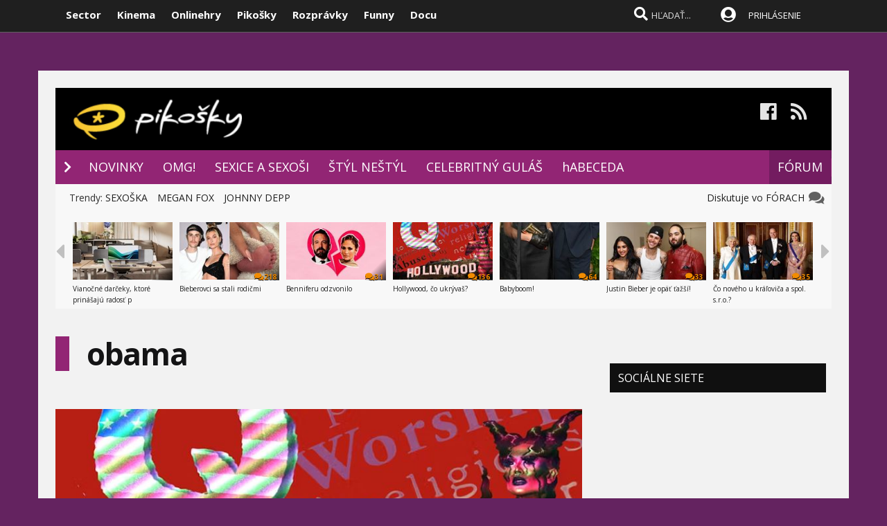

--- FILE ---
content_type: text/html; charset=windows-1250
request_url: https://www.pikosky.sk/tag/obama
body_size: 22425
content:
  
<!DOCTYPE html>
<html lang="sk">
<head>
<title>Pikošky - obama </title>
<meta name="keywords" content="pikosky, zábava, celebrity, gossip"/>
<meta name="author" content="Pikosky"/>
<meta name="theme-color" content="#101010"/>
<meta name="description" content="Kategória správ - obama"/>


<meta name="format-detection" content="telephone=no">
<meta name="google-site-verification" content="xvgMwwReb7f5AoZP24YnS-MFmYJzYnBF9UHq1K2X9Fo" />
<meta name="msvalidate.01" content="90C389352529E44DDCEE51599F44A7A4" />
<meta name="y_key" content="b7c2c9aa431ffd50" />
<meta name="application-name" content="Pikosky.sk" />
<meta name="viewport" content="width=device-width, initial-scale=1.0" />
<meta name="msapplication-tooltip" content="Pikosky.sk - celebrity a bulvár" />
<link rel="alternate" type="application/rss+xml" title="Pikosky.sk" href="https://www.pikosky.sk/rss/rss.aspx" />
<link rel="SHORTCUT ICON" href="/favicon.ico" />
<link rel="stylesheet" type="text/css" href="https://fonts.googleapis.com/css?family=Open+Sans:100,400,500,700&amp;subset=latin,latin-ext"/>
<link href="/scripts/awesome5/web-fonts-with-css/css/fontawesome-all.min.css?k" rel="stylesheet">
<link rel="stylesheet" type="text/css" href="/css/main.min.css?ljkj" />
     
<link rel="image_src" href="https://www.pikosky.sk/images/celeb.jpg?ib" />
<meta property="og:image" content="https://www.pikosky.sk/images/celeb.jpg?ib"/>

<meta property="og:title" content="Pikošky - obama" />

<meta property="og:url" content="https://www.pikosky.sk/tag/obama" />
<meta property="og:description" content="Kategória správ - obama" />
<meta property="og:type" content="movie" />
<meta property="og:site_name" content="Pikosky.sk" />
<meta property="fb:admins" content="605664318" />
<link rel="publisher" href="https://plus.google.com/114563465676581999810" />

<link rel="apple-touch-icon" sizes="120x120" href="/images/icons/apple-touch-icon.png">
<link rel="icon" type="image/png" sizes="32x32" href="/images/icons/favicon-32x32.png">
<link rel="icon" type="image/png" sizes="16x16" href="/images/icons/favicon-16x16.png">
<link rel="manifest" href="/images/icons/site.json">
<link rel="mask-icon" href="/images/icons/safari-pinned-tab.svg" color="#5bbad5">
<link rel="shortcut icon" href="/images/icons/favicon.ico">
<meta name="apple-mobile-web-app-title" content="Pikosky.sk">
<meta name="application-name" content="Pikosky.sk">
<meta name="msapplication-TileColor" content="#1a1a1a">
<meta name="msapplication-config" content="/images/icons/browserconfig.xml">
<meta name="theme-color" content="#ffffff">

<!-- c9587236a1bced957fd94e4a7d69bc67 -->
<link rel="stylesheet" type="text/css" href="/css/global-width.css?akjkk" />


<link rel="stylesheet" type="text/css" href="https://www.sector.sk/scripts/lightgalla3/dist/jquery.fancybox.min.css?aj">
<link rel="stylesheet" type="text/css" href="https://www.sector.sk/scripts/emoji/emo/dist/emojionearea.min.css" media="screen">

    
     <link type="text/css" rel="stylesheet" href="/css/mainwhite.min.css" />
     
<script type="text/javascript"  src="/scripts/scriptsmini2.min.js?ab"></script>
<script type="text/javascript"  src="/scripts/ajaxtab.min.js"></script>
<script type="text/javascript" src="https://code.jquery.com/jquery-3.6.0.min.js"></script>
<script type="text/javascript" src="/scripts/modal/src/modalLink.min.js"></script>



<script async src="https://pagead2.googlesyndication.com/pagead/js/adsbygoogle.js?client=ca-pub-8062428266889152"
     crossorigin="anonymous"></script>
</head>
    <script async src="https://www.googletagmanager.com/gtag/js?id=UA-17856792-1"></script>
<script>
  window.dataLayer = window.dataLayer || [];
  function gtag(){dataLayer.push(arguments);}
  gtag('js', new Date());

  gtag('config', 'UA-17856792-1');
</script>




            <script type="text/javascript">
                    (function(d, t) {
                            var g = d.createElement(t),
                            s = d.getElementsByTagName(t)[0];
                            g.src = "https://cdn.pushalert.co/integrate_3afae0ec16e77592a3a8e34408d5eb76.js";
                            s.parentNode.insertBefore(g, s);
                    }(document, "script"));
            </script>

<body id="mybody" class="bodymain" style="background-color:#642360">
<div class="dim" id="dim"></div>
    
    <script>
        window._link_was_clicked = false;

        jQuery(document).on('click', 'a', function(event) {
          window._link_was_clicked = true;
          });
      //  isInWebAppiOS = (window.navigator.standalone == true);
isInWebAppChrome = (window.matchMedia('(display-mode: standalone)').matches);
                if (isInWebAppChrome) {



      


                    $(window).on("beforeunload", function () {

                        if (window._link_was_clicked) {
                        $('.dim').fadeIn(2000);
                $('.dim').append('<div id="centp"><i class="fas fa-circle-notch fa-spin" id="plw" style="color:white"></i></div>');
           }


                      //  $('#frs').fadeOut(1000);
                      //  $('.vrchmain').fadeOut(1000);



            });
        
        $('body').css('display', 'none');
        $(document).ready(function () {

            $('body').css('display', 'none');
            $('body').fadeIn(1000);

        });

        }
    </script>

    
<div class="vrchback" ></div><div class="specialwin" id="specialwin" style="display:none;">
    
</div>

<div class="vrchmain" ><div class="vrchcenter"><div class="vrchb1"><div id="b1" class="vrchb2"><div class="vrchb3" id="topst">
<span class="vrchfnt"><a href="https://www.sector.sk" class="whitebold" onmouseover="this.style.color='orange';" onmouseout="this.style.color='white';">Sector</a></span>
<span class="vrchfnt"><a href="http://www.kinema.sk" class="whitebold" onmouseover="this.style.color='orange';" onmouseout="this.style.color='white';">Kinema</a></span>
<span class="vrchfnt"><a href="http://www.onlinehry.sk" class="whitebold"  onmouseover="this.style.color='orange';" onmouseout="this.style.color='white';">Onlinehry</a></span>
<span class="vrchfnt"><a href="http://www.pikosky.sk" class="whitebold"  onmouseover="this.style.color='orange';" onmouseout="this.style.color='white';">Pikošky</a></span>
<span class="vrchfnt"><a href="http://www.rozpravky.sk" class="whitebold"  onmouseover="this.style.color='orange';" onmouseout="this.style.color='white';">Rozprávky</a></span>
<span class="vrchfnt"><a href="http://www.funny.sk" class="whitebold"  onmouseover="this.style.color='orange';" onmouseout="this.style.color='white';">Funny</a></span>
<span class="vrchfnt"><a href="http://www.docu.sk" class="whitebold"  onmouseover="this.style.color='orange';" onmouseout="this.style.color='white';">Docu</a></span>
</div></div>
<div id="b2" class="vrchb4"><div id="a2b" class="vrchb5" onclick="document.getElementById('mkxp').className = 'vrchpo';"><i class="fas fa-bars fa-2x vrchic5" id="a2a" style="font-size:23px"></i></div>
<a href="/"><img src="/images/pikomini.jpg" alt="kinema logo" class="vrchlg"   style="top:-3px;border:0px"/></a><div class="vrchtopmn" id="topmn">
<span class="vrchmnfont"><a href="/novinky"  onmouseover="this.style.color='orange'"  onmouseout="this.style.color='white'">NOVINKY</a></span>
<span class="vrchmnfont"><a href="/popularne"  onmouseover="this.style.color='orange'"  onmouseout="this.style.color='white'">POPULÁRNE</a></span>
<span class="vrchmnfont"><a href="/forum"  onmouseover="this.style.color='orange'"  onmouseout="this.style.color='white'">FÓRUM</a></span>

</div></div></div><div class="vrchpop" id="mkxp"><div class="marg20" id="mkxx">
<i class="fa fa-angle-right vrchpopfnt"></i> <a href="/novinky">NOVINKY</a><br />
<i class="fa fa-angle-right vrchpopfnt" ></i> <a href="/tag/omg">OMG!</a><br />
<i class="fa fa-angle-right vrchpopfnt" ></i> <a href="/tag/sexice-a-sexosi">SEXICE A SEXOŠI</a><br />
<i class="fa fa-angle-right vrchpopfnt" ></i> <a href="/tag/styl-nestyl">ŠTÝL NEŠTÝL</a><br />
<i class="fa fa-angle-right vrchpopfnt" ></i> <a href="tag/celebritny-gulas">CELEBRITNÝ GULÁŠ</a><br />
    <i class="fa fa-angle-right vrchpopfnt" ></i> <a href="/celebrity">hABECEDA</a><br />
    <i class="fa fa-angle-right vrchpopfnt" ></i> <a href="/forum">FORUM</a><br />



   <br />
   <a
href="https://www.facebook.com/pikosky.sk/" class="m10"><i class="fab fa-facebook fa-2x icnx"  onmouseover="this.style.opacity='1'" onmouseout="this.style.opacity='0.9'"></i></a><a
href="/rss/" class="m10"><i class="fa fa-rss fa-2x icnx"  onmouseover="this.style.opacity='1'" onmouseout="this.style.opacity='0.9'"></i></a>
</div></div>
<div class="vrchtopico"><div class="vrchtopschr" id="tpschr"><i id="sch0x" class="fa fa-search fa-2x vrchtopico2" ></i><i id="sch0y" class="fa fa-search fa-2x vrchtopico3" onclick="chsp()"></i>
<div id="schl"><form method="post" action="/vyhladat?hladaj=ok" id="hladajma"><input  type="text" name="search" value="HĽADAŤ..." autocomplete="off" class="inputString inputcolor" id="inputString" onkeyup="lookupg2(this.value);" onfocus="if (this.value=='HĽADAŤ...') {this.value=''}"/></form>
<script  type="text/javascript">
$('.inputString').keyup(function (e) {
    if (e.keyCode === 13) {
        hladajma.submit()
    }
});
function opnmn()
{
if (document.getElementById('mn').style.display=='none')
{
    document.getElementById('mn').style.display = ''; document.getElementById('spravymain').style.display = 'none'; opn = 1;
parent.document.getElementById('pmn').style.display='';
    parent.document.getElementById('pmnx').style.display = 'none';
    parent.document.getElementById('schl').style.display = '';
    parent.document.getElementById('topmenicc').style.display = '';
    parent.document.getElementById('topmen').style.display = '';
    //parent.document.getElementById('sunset').style.display = '';
    //parent.document.getElementById('sunset2').style.display = '';
    parent.document.getElementById('sch0x').style.display = '';
}
else
{
    
    document.getElementById('mn').style.display = 'none';
    opn = 0;
    
}
}

   function chsp()
        {
            $('#schl').toggle();

        }
 function chspl()
        {
            $('#specialwin').toggle();

        }

</script>
</div><div id="suggestions2" class="suggest2"></div></div>
<a href="/users/prihlas.aspx" class="modal-link-with-data3y"><i class="fas fa-user-circle fnt22 topmenics" style="color:white;top:5px;"></i></a>
<div id="topmen" class="topmencs"  style="color:#E0E0E0">
<a href="/users/prihlas.aspx" class="modal-link-with-data3y" >PRIHLÁSENIE</a>
</div>
<div class="menmn fntmnmob" style="display:none" id="mn"><ul class="fa-ul ml8" id="mnxv">

    </ul>
        
    <table id="mnux" class="tbllog"><tr><td>

        <a class="modal-link-with-data3y" href="/users/prihlas.aspx">PRIHLÁSIŤ SA</a>


</td></tr></table>
    
</div>

    <script  type="text/javascript">
        $('html').click(function (e) {
            if (e.target.id == 'mn') {

            } else {
                if (e.target.id != 'mn' && e.target.id != 'pmn' && e.target.id != 'topmen' && e.target.id != 'topmenicc') {
                    document.getElementById('mn').style.display = 'none';

                }

            }
 if (e.target.id == 'otherplats')  {

            } else {
                if (e.target.id != 'pmnm' && e.target.id != 'pmnmp') {
                    document.getElementById('otherplats').style.display = 'none';

                }

            }
            if (e.target.id == 'mkxx') {

            } else {

                if (e.target.id != 'a2a') {
                    document.getElementById('mkxp').className = 'vrchpop';
                }

            }
        });

        function changcol(co)
        {
            var d = new Date();
            var n = d.getTime();
            var jqxhr = $.ajax("/diskusia-back.aspx?trm="+ n +"&black=" + co)
          .done(function (data) {
              location.reload();
          })

  .fail(function () {



  })

  .always(function () {



  });

        }
    </script>
    
<div id="prisp" class="prispev"><div id="prisptx" class="prispx"></div><div onclick="document.getElementById('prisp').style.display='none'" class="prispv"><i class="fa fa-times-circle fnt20"></i></div></div>


</div></div>
    
   <div style="width:100%;height:2px;top:44px;position:fixed">
    <div id="per" style="width:0%;background-color:#4072B2;height:2px;"></div>
    </div>
    <script >
$(document).ready(function() {
  const win = $(window);
  const doc = $(document);
        sizmr = $(document).height();
        if ($(".mainlikebx").length) {
            sizmr=$(".mainlikebx").offset().top+200;
        }
  const setValue = () => win.scrollTop();
        const setMax = () => sizmr - win.height();
        const setPercent = () => Math.round(win.scrollTop() / (sizmr - win.height()) * 100);

        if ($(".mainlikebx").length) {
            doc.on('scroll', () => {
                document.getElementById('per').style.width = setPercent() + '%';
            });

            win.on('resize', () => {
                document.getElementById('per').style.width = setPercent() + '%';
            });
        };


});

</script>
    
</div>
<div class="spravybox"></div><div class="spravymn" style="display:none" id="spravymain"><div class="spravymn1"><iframe src="/if.htm" class="ifrwid" height="500" id="spec"></iframe>
<div class="spravymn2" onclick="closmg()"><i class="fa fa-angle-double-up" aria-hidden="true" style="color:#707070"></i><i class="fa fa-angle-double-up" aria-hidden="true" style="color:#707070"></i><i class="fa fa-angle-double-up" aria-hidden="true" style="color:#707070"></i></div></div></div>
<div class="transup6p transup7p lineone"></div>

<div class="transup6p transup8p" style="height:1px;background-color:#808080;margin-bottom:15px;"></div>

    
    




<div id="frs" class="frstop scntopbl" ><div id="scnd" class="scndtop">

<div class="mlog" id="mnlogo" style="background-color:#000000"><div class="mlog2"><a href="http://www.pikosky.sk"><img alt="logo" id="sclogo" src="/images/pikosky.jpg" class="mlog3" style="margin-left:20px;margin-top:-5px;height:80px;border:0px"/></a>
<div class="mshares" id="shrs"><div class="soc msharesu"><a
href="https://www.facebook.com/pikosky.sk/" class="m10"><i class="fab fa-facebook fa-2x icnx"  onmouseover="this.style.opacity='1'" onmouseout="this.style.opacity='0.9'"></i></a><a
href="http://www.pikosky.sk/rss/" class="m10"><i class="fa fa-rss fa-2x icnx"  onmouseover="this.style.opacity='1'" onmouseout="this.style.opacity='0.9'"></i></a></div>
<div class="cbt"></div>
</div></div></div>

<div class="xmnline" ><div class="xmnlinewidh"><div class="xmnliveh"><div class="xmnlives">
<div class="mwo xmnmwo">
<div class="xmnw"></div><a href="/" id="a2" class="mr10"><i class="fas fa-chevron-right xmchev"></i></a>
</div>
<div class="mwa xmmwa xmmvop desk1"><a href="/novinky" style="color:white" onmouseover="this.style.color='#F8D950';" onmouseout="this.style.color='white';" title="novinky">NOVINKY</a></div>
<div class="mwa xmmwa xmmvop desk1"><a href="/tag/omg"  onmouseover="this.style.color='#F8D950';" onmouseout="this.style.color='white';" title="filmové recenzie a články">OMG!</a></div>
<div class="mwa xmmwa xmmvop desk1"><a href="/tag/sexice-a-sexosi"  onmouseover="this.style.color='#F8D950';" onmouseout="this.style.color='white';" title="videá">SEXICE A SEXOŠI</a></div>
<div class="mwa xmmwa xmmvop desk1"><a href="/tag/styl-nestyl"  onmouseover="this.style.color='#F8D950';" onmouseout="this.style.color='white';" title="filmová databáza">ŠTÝL NEŠTÝL</a></div>
<div class="mwa xmmwa xmmvop desk1"><a href="/tag/celebritny-gulas"  onmouseover="this.style.color='#F8D950';" onmouseout="this.style.color='white';" title="filmová databáza">CELEBRITNÝ GULÁŠ</a></div>
<div class="mwa xmmwa xmmvop desk1"><a href="/celebrity"  onmouseover="this.style.color='#F8D950';" onmouseout="this.style.color='white';" title="filmová databáza">hABECEDA</a></div>
<div class="mwa xmmwa xmmvop desk2"><a href="/tag/omg"  onmouseover="this.style.color='#F8D950';" onmouseout="this.style.color='white';" title="filmové recenzie a články">OMG!</a></div>
<div class="mwa xmmwa xmmvop desk2"><a href="/tag/sexice-a-sexosi"  onmouseover="this.style.color='#F8D950';" onmouseout="this.style.color='white';" title="videá">SEXICE</a></div>
<div class="mwa xmmwa xmmvop desk2"><a href="/tag/styl-nestyl"  onmouseover="this.style.color='#F8D950';" onmouseout="this.style.color='white';" title="filmová databáza">ŠTÝL</a></div>
<div class="mwa xmmwa xmmvop desk2"><a href="/tag/celebritny-gulas"  onmouseover="this.style.color='#F8D950';" onmouseout="this.style.color='white';" title="filmová databáza">CELEBRITY</a></div>
<div class="mwa xmmwa xmmvop desk2"><a href="/celebrity"  onmouseover="this.style.color='#F8D950';" onmouseout="this.style.color='white';" title="filmová databáza">hABECEDA</a></div>
</div>
<div class="xmmnu" id="shw">menu</div>
    <div class="xmschr" id="schrx">


<div class="xmschrbx">
    <div style="color:white;margin-top:12px">
    <div class="mwa xmmwa xmmvo platchoose"><div  onmouseover="this.style.color='#F8D950';" onmouseout="this.style.color='white';" id="pmnmp"><a href="/forum"  onmouseover="this.style.color='#F8D950';" onmouseout="this.style.color='white';">FÓRUM</a></div></div>

    <div class="mwa xmmwa xmmvo mx"><a href="/forum"  onmouseover="this.style.color='#F8D950';" onmouseout="this.style.color='white';">FÓRUM</a></div>

    </div>
    </div></div></div></div></div><div><a href="/" id="ach3"></a></div>

    <script  type="text/javascript">



        var t = $("#ach3").offset().top;
        apl = 0;

        function scroll_stylex() {
            var window_top = $(window).scrollTop();
            var div_top = $('#ach3').offset().top;
            if ((window_top > div_top) & (apl==0)) {

                $("#b1").animate({ top: '-50px' });
                $("#b2").animate({ top: '0px' });

                apl = 1;
            }
            if ((window_top <= div_top) & (apl==1)) {
                $("#b1").animate({ top: '0px' });
                $("#b2").animate({ top: '50px' });
                apl = 0;
            }
        }

        $(function () {
            $(window).scroll(scroll_stylex);
            scroll_stylex();
        });


        function slid(x) {
           $("#mp"+x).show()
        }
        function slidx(x) {
            $("#mp" + x).hide()
        }
</script>


        <div id="otherplats" class="othplt">

        </div>
    <div id="schr"></div>
<div class="wid100p blackorwhite"><div class="wid100p"></div>



    <div class="hei40 blackorwhite2" id="mei0"><div class="linxflr" style="width:160px">
        <a href="/forum" class="fb30 mnovrtx">Diskutuje vo FÓRACH &nbsp; <i class="fa fa-comments fnt20 lnoth wfontonwhite" style="right:10px"></i></a>
</div><div class="linxflrx">

</div><div id="trns7" class="trnds">Trendy:

      
    <a href="https://www.pikosky.sk/tag/sexoska" class="fb30 mnovrtx  mr10">SEXOŠKA</a>
    
    <a href="https://www.pikosky.sk/tag/megan-fox" class="fb30 mnovrtx  mr10">MEGAN FOX</a>
    
    <a href="https://www.pikosky.sk/tag/johnny-depp" class="fb30 mnovrtx  mr10">JOHNNY DEPP</a>
    


      </div></div>
    <script>
        function menusl(kt) {
            document.getElementById('mei0').style.display = 'none';
            document.getElementById('mei1').style.display = 'none';
            document.getElementById('mei2').style.display = 'none';
            document.getElementById('mei3').style.display = 'none';
            document.getElementById('mei4').style.display = 'none';
            document.getElementById('mei5').style.display = 'none';
            document.getElementById('mei6').style.display = 'none';

            document.getElementById('mei' + kt).style.display = '';
        }

    </script>

<div id="lister" class="trlstr bwfont"><table style="border-spacing:0; border-collapse:collapse"><tr><td style="width:15px;padding:0px;"><div class="leftmov" onclick="pod()"><i class="fa fa-caret-left leftmovico" aria-hidden="true" ></i></div></td><td style="width:100%;padding:0px;"><div class="sulistwid"><div class="sulisthe" id="topl">
</div></div></td><td style="width:15px;padding:0px;"><div class="surightim" onclick="pos()"><i class="fa fa-caret-right leftmovico" aria-hidden="true" ></i></div></td></tr></table>


    <script  type="text/javascript">
        pdl=0
        function pos() {
            pdl = pdl + 1;
            $("#topl").fadeOut(500, function() {
            $("#topl").load("/begin-inc.aspx?page="+ pdl +" #container", function() {
                myLazyLoad.update();
                $("#topl").fadeIn();

            });
            });



        }
        function pod() {
            pdl = pdl - 1;
            if (pdl >= 0) {
                $("#topl").fadeOut(500, function() {
                $("#topl").load("/begin-inc.aspx?page=" + pdl + " #container", function () {
                    myLazyLoad.update();
                    $("#topl").fadeIn();

                });
                });

            }
        }
        $(document).ready(function () {
            $("#topl").load("/begin-inc.aspx", function () {
               myLazyLoad.update()
                $("#topl").fadeIn();

            });
        });
</script><div class="cbt"></div></div></div>
<div class="fullsizlin"></div>
<div id="main" style="width:100%;max-width:1170px;margin-left:auto;margin-top:20px;margin-right:auto;">

<script>
   function cjk(id,pp,meno,nazov,posun,posun2,posun3,posun4, ikonap,pagee) {
$('#bac' + id).html('');
    var saptxt;
        
    saptxt = '<div style="" id="rpl' + id + '"><form method="post" name="backform' + pp + '" id="backform' + pp + '"><input type="hidden" value="' + id + '" name="podprispevkom" id="podprispevkom"/><input type="hidden" value="' + meno + '" name="podmenom" id="podmenom"/><input type="hidden" name="hid" value="" id="hid" /><input type="hidden" value="' + nazov + '" name="nazov" id="naz' + id + '"/><table style="margin-left:' + posun + 'px;max-width:' + posun2 + 'px;"><tr><td valign="top" align="center"><img src="/images/anon.jpg?a" class="diskface"></td><td style="max-width:' + posun3 + 'px;width:100%;" valign="top"><div id="rp' + id + '">Meno:<input name="meno" id="meno" style="margin-bottom:2px;width:200px;background-color:#e0e0e0;font-size:14px;height:20px;color:#202020;padding:4px;border:0px;border-radius:3px;" value=""></br><textarea name="text" id="text' + id + '" style="max-width:' + posun4 + 'px;" class="" onkeyup="kecheck(this)"></textarea><div id="cont' + id + '"></div><div class="diskodo sizodo" style="background-color:#922574" onclick="document.getElementById(\'naz' + id + '\').value=document.getElementById(\'nazov\').value;senpost(\'' + pp + '\',\'' + pagee + '\',\'' + id + '\');" onmouseover="this.style.backgroundColor=\'#821564\'" onmouseout="this.style.backgroundColor=\'#922574\';">ODOSLAŤ</div><div class="diskodo" style="background-color:#922574;margin-left:0px;float:right;width:30px;margin-right:10px;cursor:hand;cursor:pointer" onclick="smilema2kam(' + id + ');" onmouseover="this.style.backgroundColor=\'#821564\'" onmouseout="this.style.backgroundColor=\'#922574\';">:)</div><iframe src="/diskusia-smile.aspx?new=1&smile=ok&kam=' + pp + '&id=text' + id + '" name="smileframe' + id + '" id="smileframe' + id + '"  height="190" style="max-width:400px;width:100%;border:0px;display:none;" scrolling="no"></iframe><iframe width="60" height="50" src="/diskusia-feed-out.aspx?show=2&big=1&id=x' + id + '" style="margin-top:2px;float:right" frameborder="0" scrolling="no" name="flx' + id +'" id="flx'+ id +'"></iframe><div style="clear:both"></div><div id="picsx'+ id +'"></div></div></td></tr></table></form></div>';
    

$('#bac' + id).append(saptxt);



        $('#bac' + id).slideToggle();


                
        $("#text"+id).emojioneArea({
            container: "#cont"+id,
            hideSource: true,
            useSprite: false
        });
    

    }
    </script>



<div style="width:100%;background-color:#F2F2F2">
<div style="background-color:#F2F2F2">


        <div style="width:100%;max-width:760px;float:left;background-color:#F2F2F2">


                <table cellspacing="0" cellpadding="0" border="0" style="margin-bottom:20px;margin-top:20px;">
<tr><td bgcolor="#922574" style="width:20px"></td><td><h1 style="font-size:44px; line-height:50px; font-style:normal;margin-left:25px;font-family:'Open Sans'; letter-spacing: -1.3px; font-weight:700; color:#141415;text-shadow: 0px 1px 1px #FFFFFF;">
        obama
    </h1>
</td></tr>
</table>

            

        <br />
            <div style="clear:both"></div>
       <script>
var pag=0
           function fadenov4() {
      
        pag=pag+1

        $('#newsload').append($('<div/>').load('/default-ajax.aspx?tag=obama&page='+pag));
    }
       </script>

            

<div id="newsme">
    <div id="newsload"><div class="lstbxmain">
    
    
    
    <div class="lstbxnull"><a href="/novinka/303177/hollywood-co-ukryvas.htm"><img src="/images/blank.gif"   data-src="https://www.pikosky.sk/files/novinky/0/2024/7-3-18-1-15//hollywood-co-ukryvas-303177-3680383-660.jpg" alt="Hollywood, čo ukrývaš? "  class="wid100 lazy"/></a>
<div class="grdsd sulistgr"></div><div class="lstbxnu"><div class="lstfndis"><div class="lstfnic" style="color:#dfb7d4" onclick="location.href='/novinka/303177/hollywood-co-ukryvas.htm#subjekt'"><i class="fa fa-comments fnt17"></i>136</div></div></div></div>

<div class="textiddefbig" >
<h2 class="newsheaderl neheadcol" > <a href="/novinka/303177/hollywood-co-ukryvas.htm" class="nazshadow newsheaderl neheadcol overorang">Hollywood, čo ukrývaš? </a></h2>
<div class="linein pl0"><div class="lh23">
    <span class="newspridane">pridané 26.7.2024 </span></div></div><p class="newstextp"><span class="bwtxcol3 newslh">Temná komnata otvorená!</span></p></div><div class="gradba" style="display:none"></div><div class="cb"></div></div>
	<div class="lstbxmain">
    
    
<div class="wlstb lstlftpic">

    
<a href="/novinka/199141/co-tyzden-dal.htm"><img src="/images/blank.gif"    data-src="https://file.pikosky.sk/files/uploads/2016/11/0-43-450x302.jpg" alt="Čo týždeň dal" class="lstb lstpicbot lazy" /></a>

<div class="grdsd sulistgr"></div><div class="posabsb0r0"><div class="rghgratx2">
<div class="rghdsc"  onclick="location.href='/novinka/199141/co-tyzden-dal.htm#subjekt'"><i class="fa fa-comments fnt14"></i>6</div></div></div></div>

<div class="textiddef ml20" >
<h2 class="newsheaderl neheadcol" > <a href="/novinka/199141/co-tyzden-dal.htm" class="nazshadow newsheaderl neheadcol overorang">Čo týždeň dal</a></h2>
<div class="linein pl0"><div class="lh23">
    <span class="newspridane">pridané 24.11.2016 </span></div></div><p class="newstextp"><span class="bwtxcol3 newslh">Čo zaujímavé sa udialo v životoch celebrít za posledný týždeň? Začnime s novinkami o Karolovom zdravotnom stave. TMZ sa opäť dostalo k všetkým policajným záznamom, z ktorých vyplýva, že Karči sa u svojho osobného trénera pokúsil niekoho napadnúť. Zadržal</span></p></div><div class="gradba" style="display:none"></div><div class="cb"></div></div>
	<div style="text-align:center"><iframe  title="innews" class="lazy" id="rekl" width="300" height="300"  data-src="/default-ad.aspx?pd=rekl&k=" style="border:0px;overflow:hidden;"></iframe></div><div class="lstbxmain">
    
    
<div class="wlstb lstlftpic">

    
<a href="/novinka/198372/celebrity-na-maturitnom-plese.htm"><img src="/images/blank.gif"    data-src="https://file.pikosky.sk/files/uploads/2016/06/Snímka-450x232.png" alt="Celebrity na maturitnom plese" class="lstb lstpicbot lazy" /></a>

<div class="grdsd sulistgr"></div><div class="posabsb0r0"><div class="rghgratx2">
<div class="rghdsc"  onclick="location.href='/novinka/198372/celebrity-na-maturitnom-plese.htm#subjekt'"><i class="fa fa-comments fnt14"></i>17</div></div></div></div>

<div class="textiddef ml20" >
<h2 class="newsheaderl neheadcol" > <a href="/novinka/198372/celebrity-na-maturitnom-plese.htm" class="nazshadow newsheaderl neheadcol overorang">Celebrity na maturitnom plese</a></h2>
<div class="linein pl0"><div class="lh23">
    <span class="newspridane">pridané 16.6.2016 </span></div></div><p class="newstextp"><span class="bwtxcol3 newslh">Fotky, ktoré radšej nemali uzrieť svetlo sveta. Naše krásne, večne dokonale upravené celebrity sú tiež iba ľudia a boli kedysi mladí. A ako všetci, aj oni kedysi vyzerali desivo. Móda sa mení rýchlosťou svetla, čo včera vyzeralo cool, pozajtra už bude ou</span></p></div><div class="gradba" style="display:none"></div><div class="cb"></div></div>
	<div class="lstbxmain">
    
    
<div class="wlstb lstlftpic">

    
<a href="/novinka/198226/zosuverene-celebrity.htm"><img src="/images/blank.gif"    data-src="https://file.pikosky.sk/files/uploads/2016/05/Titulka2-450x310.jpg" alt="Zošuverené celebrity" class="lstb lstpicbot lazy" /></a>

<div class="grdsd sulistgr"></div><div class="posabsb0r0"><div class="rghgratx2">
<div class="rghdsc"  onclick="location.href='/novinka/198226/zosuverene-celebrity.htm#subjekt'"><i class="fa fa-comments fnt14"></i>20</div></div></div></div>

<div class="textiddef ml20" >
<h2 class="newsheaderl neheadcol" > <a href="/novinka/198226/zosuverene-celebrity.htm" class="nazshadow newsheaderl neheadcol overorang">Zošuverené celebrity</a></h2>
<div class="linein pl0"><div class="lh23">
    <span class="newspridane">pridané 7.5.2016 </span></div></div><p class="newstextp"><span class="bwtxcol3 newslh">Alebo celkom reálna predpoveď, ako by niektoré z nich mohli dopadnúť. A možno nikto, nakoľko celebrity chodia na plastickú chirurgiu ako na hodiny klavíra. Čo už. Talentovaní grafici dokážu vo Photoshope robiť doslova zázraky. V tomto prípade to bude urč</span></p></div><div class="gradba" style="display:none"></div><div class="cb"></div></div>
	<div class="lstbxmain">
    
    
<div class="wlstb lstlftpic">

    
<a href="/novinka/198208/vecera-u-obamu.htm"><img src="/images/blank.gif"    data-src="https://file.pikosky.sk/files/uploads/2016/05/0-450x306.jpg" alt="Večera u Obamu" class="lstb lstpicbot lazy" /></a>

<div class="grdsd sulistgr"></div><div class="posabsb0r0"><div class="rghgratx2">
<div class="rghdsc"  onclick="location.href='/novinka/198208/vecera-u-obamu.htm#subjekt'"><i class="fa fa-comments fnt14"></i>17</div></div></div></div>

<div class="textiddef ml20" >
<h2 class="newsheaderl neheadcol" > <a href="/novinka/198208/vecera-u-obamu.htm" class="nazshadow newsheaderl neheadcol overorang">Večera u Obamu</a></h2>
<div class="linein pl0"><div class="lh23">
    <span class="newspridane">pridané 2.5.2016 </span></div></div><p class="newstextp"><span class="bwtxcol3 newslh">Prezident si opäť pozval na večeru celebrity. Obamovi pomaly končí jeho prezidentovanie a toto je posledná Correspondents’ Dinner, ktorú organizoval on. Troška si aj zavtipkoval a povedal, že takto o rok už bude na jeho mieste stáť niekto iný a môžeme le</span></p></div><div class="gradba" style="display:none"></div><div class="cb"></div></div>
	<div class="lstbxmain">
    
    
<div class="wlstb lstlftpic">

    
<a href="/novinka/198173/sto-najvplyvnejsich-ludi.htm"><img src="/images/blank.gif"    data-src="https://file.pikosky.sk/files/uploads/2016/04/cov8-450x301.jpg" alt="Sto najvplyvnejších ľudí" class="lstb lstpicbot lazy" /></a>

<div class="grdsd sulistgr"></div><div class="posabsb0r0"><div class="rghgratx2">
<div class="rghdsc"  onclick="location.href='/novinka/198173/sto-najvplyvnejsich-ludi.htm#subjekt'"><i class="fa fa-comments fnt14"></i>16</div></div></div></div>

<div class="textiddef ml20" >
<h2 class="newsheaderl neheadcol" > <a href="/novinka/198173/sto-najvplyvnejsich-ludi.htm" class="nazshadow newsheaderl neheadcol overorang">Sto najvplyvnejších ľudí</a></h2>
<div class="linein pl0"><div class="lh23">
    <span class="newspridane">pridané 23.4.2016 </span></div></div><p class="newstextp"><span class="bwtxcol3 newslh">Podľa magazínu Time. Magazín TIME zostavil tento rok rebríček sto najvplyvnejších ľudí sveta. Týchto vyvolených rozdelili ešte do piatich kategórií, a to: pionieri, titani, umelci, lídri a ikony. V kategórii pionieri sa objavili napríklad Caitlyn Jenner,</span></p></div><div class="gradba" style="display:none"></div><div class="cb"></div></div>
	<div class="lstbxmain">
    
    
<div class="wlstb lstlftpic">

    
<a href="/novinka/200465/obamovci-oslavili-vyrocie.htm"><img src="/images/blank.gif"    data-src="https://file.pikosky.sk/files/uploads/2015/11/866182083-450x306.jpg" alt="Obamovci oslávili výročie" class="lstb lstpicbot lazy" /></a>

<div class="grdsd sulistgr"></div><div class="posabsb0r0"><div class="rghgratx2">
<div class="rghdsc"  onclick="location.href='/novinka/200465/obamovci-oslavili-vyrocie.htm#subjekt'"><i class="fa fa-comments fnt14"></i>16</div></div></div></div>

<div class="textiddef ml20" >
<h2 class="newsheaderl neheadcol" > <a href="/novinka/200465/obamovci-oslavili-vyrocie.htm" class="nazshadow newsheaderl neheadcol overorang">Obamovci oslávili výročie</a></h2>
<div class="linein pl0"><div class="lh23">
    <span class="newspridane">pridané 30.11.2015 </span></div></div><p class="newstextp"><span class="bwtxcol3 newslh">Barack a Michelle Obamovci sú spolu už 23 rokov. Prezident a prvá dáma nedávno oslávili výročie svadby. Spolu majú dve dcéry a momentálne si od roku 2009 spokojne nažívajú v Bielom dome. Michelle svojho manžela podporuje ako sa len dá a verne stojí po je</span></p></div><div class="gradba" style="display:none"></div><div class="cb"></div></div>
	<div class="lstbxmain">
    
    
<div class="wlstb lstlftpic">

    
<a href="/novinka/200702/beyonce-a-obama-a-ich-techtle-mechtle.htm"><img src="/images/blank.gif"    data-src="https://file.pikosky.sk/files/uploads/2014/02/Beyonce-Inauguration-Obama-AFP-450x337.png" alt="Beyonce a Obama a ich techtle mechtle" class="lstb lstpicbot lazy" /></a>

<div class="grdsd sulistgr"></div><div class="posabsb0r0"><div class="rghgratx2">
<div class="rghdsc"  onclick="location.href='/novinka/200702/beyonce-a-obama-a-ich-techtle-mechtle.htm#subjekt'"><i class="fa fa-comments fnt14"></i>20</div></div></div></div>

<div class="textiddef ml20" >
<h2 class="newsheaderl neheadcol" > <a href="/novinka/200702/beyonce-a-obama-a-ich-techtle-mechtle.htm" class="nazshadow newsheaderl neheadcol overorang">Beyonce a Obama a ich techtle mechtle</a></h2>
<div class="linein pl0"><div class="lh23">
    <span class="newspridane">pridané 11.2.2014 </span></div></div><p class="newstextp"><span class="bwtxcol3 newslh"> &#8222;Viete, v tomto čase sa v USA deje niečo veľké.&#8220; Viete, čo to je? Najväčšia kktina klebeta všetkých čias. Prezident Barack Obama má vraj má pletky s Beyonce. A vraj nejde len o nejaké pletky, ale dokonca o lásku. Informoval o tom francúzsky </span></p></div><div class="gradba" style="display:none"></div><div class="cb"></div></div>
	
<script>chals();</script>
</div>
<table width="100%"><tr><td width="33%">&nbsp;</td><td width="33%" align="center">
<div onclick="fadenov4()" class="loadmor"><i class="fa fa-angle-double-down" aria-hidden="true"></i> VIAC <i class="fa fa-angle-double-down" aria-hidden="true"></i></div>
</td><td width="33%"  align="right"><div class="vyp3l loadpagenex"><a href="?page=1" style="color:White">ĎALŠIE <i class="fa fa-angle-double-right" aria-hidden="true"></i></a></div>
</tr></table>

 </div>


            





</div></div>














































<div class="leftbarup" style="position:relative;margin-right:20px;">

<div class="leftbar">

<div style="padding-bottom:20px;">
     
    <div id="3081909"></div>
    
</div>
</div>







<div class="leftbar" style="margin-top:20px">



    <div class="leftbar" style="margin-top:20px;display:none">

<div style="background-color:#1B1B1B;color:White;width:310px;padding-left:10px;border-top:2px solid #F28C00;height:27px;padding-top:5px; font-family:'Open Sans';font-size:16px;">
V SKRATKE
</div>


<div style="margin-top:15px;margin-left:10px;">

<div  style="margin-top:15px;">
<div><a href="/sprava/44027/saber-interactive-prinesu-vampyra-a-call-of-cthulhu-na-switch.htm" style="color:#F28C00;font-size:15px;font-weight:bold;font-family:'Open Sans';padding:0px;" >SABER INTERACTIVE PRINESÚ VAMPYRA A CALL OF CTHULHU NA SWITCH</a>

<span style="color:#000000;font-size:13px;font-family:'Open Sans';">- Focus posilňuje svoje spojenie s tímom Saber Interactive a spoločne oznámili, že tohtoročné porty Vampyra a Call of Cthulhu na Switch prinesie práve toto štúdio. To už má s platformou skúsenosti.</span>
<div class="kedy">

<span class="hry" style="margin-right:5px;">
<div style="float:right;margin-top:-10px;">

<div style="background-color:#414141;margin-left:5px;width:1px;height:1px;"></div>

<div style="background-color:#414141;margin-left:5px;width:2px;height:1px;"></div>

<div style="background-color:#414141;margin-left:5px;width:3px;height:1px;"></div>

<div style="background-color:#414141;margin-left:5px;width:4px;height:1px;"></div>

<div style="background-color:#414141;margin-left:5px;width:5px;height:1px;"></div>

<div class="hry" style="background-color:#414141;padding:4px;width:20px;text-align:center;"><a href="/sprava/44027/saber-interactive-prinesu-vampyra-a-call-of-cthulhu-na-switch.htm#subjekt">3</a></div>
</div>

pridané 12.4.2019 o 18:23</div>

</div>
</div>

<div  style="margin-top:15px;">
<div><a href="/sprava/44026/tv-iain-glen-znamy-z-game-of-thrones-stvarni-batmana-v-titanoch.htm" style="color:#F28C00;font-size:15px;font-weight:bold;font-family:'Open Sans';padding:0px;" >TV: IAIN GLEN ZNÁMY Z GAME OF THRONES STVÁRNI BATMANA V TITÁNOCH</a>

<span style="color:#000000;font-size:13px;font-family:'Open Sans';">- Komiksový seriál Titans sa po prvej sérií stal hitom. Temné dobrodružstvá bývalého Robina Dicka Graysona budú pokračovať aj naďalej a k hlavným postavám sa pridá aj samotný Batman.</span>
<div class="kedy">

<span class="hry" style="margin-right:5px;">
<div style="float:right;margin-top:-10px;">

<div style="background-color:#414141;margin-left:5px;width:1px;height:1px;"></div>

<div style="background-color:#414141;margin-left:5px;width:2px;height:1px;"></div>

<div style="background-color:#414141;margin-left:5px;width:3px;height:1px;"></div>

<div style="background-color:#414141;margin-left:5px;width:4px;height:1px;"></div>

<div style="background-color:#414141;margin-left:5px;width:5px;height:1px;"></div>

<div class="hry" style="background-color:#414141;padding:4px;width:20px;text-align:center;"><a href="/sprava/44026/tv-iain-glen-znamy-z-game-of-thrones-stvarni-batmana-v-titanoch.htm#subjekt">14</a></div>
</div>

pridané 12.4.2019 o 16:18</div>

</div>
</div>

<div  style="margin-top:15px;">
<div><a href="/sprava/44028/druhy-turnaj-v-tetris-99-uz-bezi.htm" style="color:#F28C00;font-size:15px;font-weight:bold;font-family:'Open Sans';padding:0px;" >DRUHÝ TURNAJ V TETRIS 99 UŽ BEŽÍ</a>

<span style="color:#000000;font-size:13px;font-family:'Open Sans';">- Dnes začal druhý turnaj v Tetris 99 a pobeží do 15. apríla. Zapojiť sa môže každý s hrou.</span>
<div class="kedy">

<span class="hry" style="margin-right:5px;">
<div style="float:right;margin-top:-10px;">

<div style="background-color:#414141;margin-left:5px;width:1px;height:1px;"></div>

<div style="background-color:#414141;margin-left:5px;width:2px;height:1px;"></div>

<div style="background-color:#414141;margin-left:5px;width:3px;height:1px;"></div>

<div style="background-color:#414141;margin-left:5px;width:4px;height:1px;"></div>

<div style="background-color:#414141;margin-left:5px;width:5px;height:1px;"></div>

<div class="hry" style="background-color:#414141;padding:4px;width:20px;text-align:center;"><a href="/sprava/44028/druhy-turnaj-v-tetris-99-uz-bezi.htm#subjekt">2</a></div>
</div>

pridané 12.4.2019 o 15:06</div>

</div>
</div>

<div  style="margin-top:15px;">
<div><a href="/sprava/44024/adventura-truberbrook-ziskala-2-nemecke-ocenenia.htm" style="color:#F28C00;font-size:15px;font-weight:bold;font-family:'Open Sans';padding:0px;" >ADVENTÚRA TRÜBERBROOK ZÍSKALA 2 NEMECKÉ OCENENIA</a>

<span style="color:#000000;font-size:13px;font-family:'Open Sans';">- V Nemecku sa odovzdávali videoherné ceny a autori adventúry Trüberbrook sa pochválili tým, že získali hneď dve z nich. Hra si odniesla cenu za najlepšiu nemeckú hru a najlepšiu réžiu. Budúci týždeň hra vychádza na konzolách.</span>
<div class="kedy">

<span class="hry" style="margin-right:5px;">
<div style="float:right;margin-top:-10px;">

<div style="background-color:#414141;margin-left:5px;width:1px;height:1px;"></div>

<div style="background-color:#414141;margin-left:5px;width:2px;height:1px;"></div>

<div style="background-color:#414141;margin-left:5px;width:3px;height:1px;"></div>

<div style="background-color:#414141;margin-left:5px;width:4px;height:1px;"></div>

<div style="background-color:#414141;margin-left:5px;width:5px;height:1px;"></div>

<div class="hry" style="background-color:#414141;padding:4px;width:20px;text-align:center;"><a href="/sprava/44024/adventura-truberbrook-ziskala-2-nemecke-ocenenia.htm#subjekt">1</a></div>
</div>

pridané 12.4.2019 o 12:04</div>

</div>
</div>

<div  style="margin-top:15px;">
<div><a href="/sprava/44017/vampyr-a-call-of-cthulhu-vyjdu-spolocne-na-switchi-uz-tento-rok.htm" style="color:#F28C00;font-size:15px;font-weight:bold;font-family:'Open Sans';padding:0px;" >VAMPYR A CALL OF CTHULHU VYJDÚ SPOLOČNE NA SWITCHI UŽ TENTO ROK</a>

<span style="color:#000000;font-size:13px;font-family:'Open Sans';">- Tituly, ktoré pôvodne vyšli minulý rok, sa tento rok dostanú aj na Switch. Switch verzia Vampyr síce bola oznámená už minulý rok, no Focus Home sa rozhodlo pre paralelné vydanie s Call of Cthulhu.</span>
<div class="kedy">

<span class="hry" style="margin-right:5px;">
<div style="float:right;margin-top:-10px;">

<div style="background-color:#414141;margin-left:5px;width:1px;height:1px;"></div>

<div style="background-color:#414141;margin-left:5px;width:2px;height:1px;"></div>

<div style="background-color:#414141;margin-left:5px;width:3px;height:1px;"></div>

<div style="background-color:#414141;margin-left:5px;width:4px;height:1px;"></div>

<div style="background-color:#414141;margin-left:5px;width:5px;height:1px;"></div>

<div class="hry" style="background-color:#414141;padding:4px;width:20px;text-align:center;"><a href="/sprava/44017/vampyr-a-call-of-cthulhu-vyjdu-spolocne-na-switchi-uz-tento-rok.htm#subjekt">0</a></div>
</div>

pridané 11.4.2019 o 13:00</div>

</div>
</div>

<div  style="margin-top:15px;">
<div><a href="/sprava/44018/uk-rebricku-predajov-za-minuly-tyzden-dominuju-starsie-hry.htm" style="color:#F28C00;font-size:15px;font-weight:bold;font-family:'Open Sans';padding:0px;" >UK REBRÍČKU PREDAJOV ZA MINULÝ TÝŽDEŇ DOMINUJÚ STARŠIE HRY</a>

<span style="color:#000000;font-size:13px;font-family:'Open Sans';">- Žiaden veľký nový titul nevyšiel a to sa odrazilo aj na predajných rebríčkoch, ktoré v UK vedie The Division 2. Jedinou novinkou v top 40 je Super Dragon Ball Heroes: World Mission na 26. mieste.</span>
<div class="kedy">

<span class="hry" style="margin-right:5px;">
<div style="float:right;margin-top:-10px;">

<div style="background-color:#414141;margin-left:5px;width:1px;height:1px;"></div>

<div style="background-color:#414141;margin-left:5px;width:2px;height:1px;"></div>

<div style="background-color:#414141;margin-left:5px;width:3px;height:1px;"></div>

<div style="background-color:#414141;margin-left:5px;width:4px;height:1px;"></div>

<div style="background-color:#414141;margin-left:5px;width:5px;height:1px;"></div>

<div class="hry" style="background-color:#414141;padding:4px;width:20px;text-align:center;"><a href="/sprava/44018/uk-rebricku-predajov-za-minuly-tyzden-dominuju-starsie-hry.htm#subjekt">23</a></div>
</div>

pridané 11.4.2019 o 6:52</div>

</div>
</div>

<div  style="margin-top:15px;">
<div><a href="/sprava/44016/vambrace-cold-soul-sa-presuva-na-koniec-maja.htm" style="color:#F28C00;font-size:15px;font-weight:bold;font-family:'Open Sans';padding:0px;" >VAMBRACE: COLD SOUL SA PRESÚVA NA KONIEC MÁJA</a>

<span style="color:#000000;font-size:13px;font-family:'Open Sans';">- Headup Games oznámili presunutie vydania PC verzie Vambrace: Cold Soul na 28. mája. Všetky tri konzolové verzie vyjdú v treťom štvrťroku 2019.</span>
<div class="kedy">

<span class="hry" style="margin-right:5px;">
<div style="float:right;margin-top:-10px;">

<div style="background-color:#414141;margin-left:5px;width:1px;height:1px;"></div>

<div style="background-color:#414141;margin-left:5px;width:2px;height:1px;"></div>

<div style="background-color:#414141;margin-left:5px;width:3px;height:1px;"></div>

<div style="background-color:#414141;margin-left:5px;width:4px;height:1px;"></div>

<div style="background-color:#414141;margin-left:5px;width:5px;height:1px;"></div>

<div class="hry" style="background-color:#414141;padding:4px;width:20px;text-align:center;"><a href="/sprava/44016/vambrace-cold-soul-sa-presuva-na-koniec-maja.htm#subjekt">3</a></div>
</div>

pridané 10.4.2019 o 17:55</div>

</div>
</div>

<div  style="margin-top:15px;">
<div><a href="/sprava/44014/moonlighter-predal-500000-kusov.htm" style="color:#F28C00;font-size:15px;font-weight:bold;font-family:'Open Sans';padding:0px;" >MOONLIGHTER PREDAL 500.000 KUSOV</a>

<span style="color:#000000;font-size:13px;font-family:'Open Sans';">- Digital Sun a 11 bit studios sa pochválili tým, že ich titul Moonlighter naprieč všetkými platformami predal 500.000 kusov. Switch z toho predal 150.000. V lete navyše na všetky z nich príde DLC Between Dimensions.</span>
<div class="kedy">

<span class="hry" style="margin-right:5px;">
<div style="float:right;margin-top:-10px;">

<div style="background-color:#414141;margin-left:5px;width:1px;height:1px;"></div>

<div style="background-color:#414141;margin-left:5px;width:2px;height:1px;"></div>

<div style="background-color:#414141;margin-left:5px;width:3px;height:1px;"></div>

<div style="background-color:#414141;margin-left:5px;width:4px;height:1px;"></div>

<div style="background-color:#414141;margin-left:5px;width:5px;height:1px;"></div>

<div class="hry" style="background-color:#414141;padding:4px;width:20px;text-align:center;"><a href="/sprava/44014/moonlighter-predal-500000-kusov.htm#subjekt">4</a></div>
</div>

pridané 10.4.2019 o 15:08</div>

</div>
</div>

<div  style="margin-top:15px;">
<div><a href="/sprava/44015/kholat-ma-uz-3-5-miliona-hracov.htm" style="color:#F28C00;font-size:15px;font-weight:bold;font-family:'Open Sans';padding:0px;" >KHOLAT MÁ UŽ 3,5 MILIÓNA HRÁČOV</a>

<span style="color:#000000;font-size:13px;font-family:'Open Sans';">- Hororový titul Kholat vyšiel v roku 2015 a bol debutom štúdia IMGN.PRO. Aj preto sú nadšení z toho, že doteraz hru naprieč PC a konzolami vlastní 3,5 milióna hráčov. Navyše pri zbieraní štatistík zistili, v Nepále predali len jeden kus. Tomuto jedném</span>
<div class="kedy">

<span class="hry" style="margin-right:5px;">
<div style="float:right;margin-top:-10px;">

<div style="background-color:#414141;margin-left:5px;width:1px;height:1px;"></div>

<div style="background-color:#414141;margin-left:5px;width:2px;height:1px;"></div>

<div style="background-color:#414141;margin-left:5px;width:3px;height:1px;"></div>

<div style="background-color:#414141;margin-left:5px;width:4px;height:1px;"></div>

<div style="background-color:#414141;margin-left:5px;width:5px;height:1px;"></div>

<div class="hry" style="background-color:#414141;padding:4px;width:20px;text-align:center;"><a href="/sprava/44015/kholat-ma-uz-3-5-miliona-hracov.htm#subjekt">11</a></div>
</div>

pridané 10.4.2019 o 14:07</div>

</div>
</div>

<div  style="margin-top:15px;">
<div><a href="/sprava/44013/focus-a-autori-life-is-strange-spajaju-sily-na-velkom-projekte.htm" style="color:#F28C00;font-size:15px;font-weight:bold;font-family:'Open Sans';padding:0px;" >FOCUS A AUTORI LIFE IS STRANGE SPÁJAJÚ SILY NA VEĽKOM PROJEKTE</a>

<span style="color:#000000;font-size:13px;font-family:'Open Sans';">- Dontnod Entertainment a Focus Home Interactive oznámili novú spoluprácu na ďalšom, ešte neoznámenom projekte. Už spolupracovali na Vampyprovi, ale toto má byť najambicióznejší projekt ako pre samotné štúdio, tak aj pre vydavateľa. Ten predal cez 1 mi</span>
<div class="kedy">

<span class="hry" style="margin-right:5px;">
<div style="float:right;margin-top:-10px;">

<div style="background-color:#414141;margin-left:5px;width:1px;height:1px;"></div>

<div style="background-color:#414141;margin-left:5px;width:2px;height:1px;"></div>

<div style="background-color:#414141;margin-left:5px;width:3px;height:1px;"></div>

<div style="background-color:#414141;margin-left:5px;width:4px;height:1px;"></div>

<div style="background-color:#414141;margin-left:5px;width:5px;height:1px;"></div>

<div class="hry" style="background-color:#414141;padding:4px;width:20px;text-align:center;"><a href="/sprava/44013/focus-a-autori-life-is-strange-spajaju-sily-na-velkom-projekte.htm#subjekt">2</a></div>
</div>

pridané 10.4.2019 o 13:11</div>

</div>
</div>

<div  style="margin-top:15px;">
<div><a href="/sprava/44011/unruly-heroes-sa-dostane-na-playstation-4-uz-tuto-jar.htm" style="color:#F28C00;font-size:15px;font-weight:bold;font-family:'Open Sans';padding:0px;" >UNRULY HEROES SA DOSTANE NA PLAYSTATION 4 UŽ TÚTO JAR</a>

<span style="color:#000000;font-size:13px;font-family:'Open Sans';">- Po vydaní na PC, Nintendo Switch a Xbox One sa hra dostane aj na ďalšiu platformu, kde však vyjde hneď so všetkými aktualizáciami a vylepšeniami.</span>
<div class="kedy">

<span class="hry" style="margin-right:5px;">
<div style="float:right;margin-top:-10px;">

<div style="background-color:#414141;margin-left:5px;width:1px;height:1px;"></div>

<div style="background-color:#414141;margin-left:5px;width:2px;height:1px;"></div>

<div style="background-color:#414141;margin-left:5px;width:3px;height:1px;"></div>

<div style="background-color:#414141;margin-left:5px;width:4px;height:1px;"></div>

<div style="background-color:#414141;margin-left:5px;width:5px;height:1px;"></div>

<div class="hry" style="background-color:#414141;padding:4px;width:20px;text-align:center;"><a href="/sprava/44011/unruly-heroes-sa-dostane-na-playstation-4-uz-tuto-jar.htm#subjekt">0</a></div>
</div>

pridané 10.4.2019 o 12:33</div>

</div>
</div>

<div  style="margin-top:15px;">
<div><a href="/sprava/44010/black-desert-utrzil-1-miliardu-dolarov.htm" style="color:#F28C00;font-size:15px;font-weight:bold;font-family:'Open Sans';padding:0px;" >BLACK DESERT UTŔŽIL 1 MILIARDU DOLÁROV</a>

<span style="color:#000000;font-size:13px;font-family:'Open Sans';">- Autori sa dnes pochválili naozaj slušným číslom, ktoré doplnili o počet registrovaných hráčov - tých je už viac ako 18 miliónov.</span>
<div class="kedy">

<span class="hry" style="margin-right:5px;">
<div style="float:right;margin-top:-10px;">

<div style="background-color:#414141;margin-left:5px;width:1px;height:1px;"></div>

<div style="background-color:#414141;margin-left:5px;width:2px;height:1px;"></div>

<div style="background-color:#414141;margin-left:5px;width:3px;height:1px;"></div>

<div style="background-color:#414141;margin-left:5px;width:4px;height:1px;"></div>

<div style="background-color:#414141;margin-left:5px;width:5px;height:1px;"></div>

<div class="hry" style="background-color:#414141;padding:4px;width:20px;text-align:center;"><a href="/sprava/44010/black-desert-utrzil-1-miliardu-dolarov.htm#subjekt">5</a></div>
</div>

pridané 9.4.2019 o 20:33</div>

</div>
</div>

<div  style="margin-top:15px;">
<div><a href="/sprava/44009/americky-politik-dostal-permanentny-ban-v-hre-eve-online-obvinuju-ho-z-korupcie.htm" style="color:#F28C00;font-size:15px;font-weight:bold;font-family:'Open Sans';padding:0px;" >AMERICKÝ POLITIK DOSTAL PERMANENTNÝ BAN V HRE EVE ONLINE, OBVIŇUJÚ HO Z KORUPCIE</a>

<span style="color:#000000;font-size:13px;font-family:'Open Sans';">- Brian Schoeneman bol členom takzvaného Council of Stellar Management, ktorý zabezpečuje spojenie medzi bežnými hráčmi a vývojármi hry. </span>
<div class="kedy">

<span class="hry" style="margin-right:5px;">
<div style="float:right;margin-top:-10px;">

<div style="background-color:#414141;margin-left:5px;width:1px;height:1px;"></div>

<div style="background-color:#414141;margin-left:5px;width:2px;height:1px;"></div>

<div style="background-color:#414141;margin-left:5px;width:3px;height:1px;"></div>

<div style="background-color:#414141;margin-left:5px;width:4px;height:1px;"></div>

<div style="background-color:#414141;margin-left:5px;width:5px;height:1px;"></div>

<div class="hry" style="background-color:#414141;padding:4px;width:20px;text-align:center;"><a href="/sprava/44009/americky-politik-dostal-permanentny-ban-v-hre-eve-online-obvinuju-ho-z-korupcie.htm#subjekt">8</a></div>
</div>

pridané 9.4.2019 o 18:31</div>

</div>
</div>


<div style="background-color:#F28C00;margin-left:240px;margin-top:15px;width:60px;text-align:center;height:20px;padding:5px;color:Black;font-family:'open Sans';font-size:12px;">
<a href="/v-skratke" style="font-weight:normal;">viac správ</a>
</div>
</div></div>



</div>

<script language="javascript" type="text/javascript">
    $('ul.selectdropdown').each(function () {
        var list = $(this),
    select = $(document.createElement('select')).insertBefore($(this).hide()).change(function () {
        window.location.href = $(this).val();
    });
        $('>li a', this).each(function () {
            var option = $(document.createElement('option'))
   .appendTo(select)
   .val(this.href)
   .html($(this).html());
            if ($(this).attr('class') === 'selected') {
                option.attr('selected', 'selected');
            }
        });
        list.remove();
        $('ul.selectdropdown').show();
    });

</script>


<div class="leftbar mt20"><div class="rightboxtp bwbackbox">SOCIÁLNE SIETE</div>

<div id="fcb1a" style="margin-top:10px">
<iframe class="lazy" data-src="https://www.facebook.com/plugins/likebox.php?href=http%3A%2F%2Fwww.facebook.com%2Fpikosky.sk&amp;width=292&amp;height=258&amp;colorscheme=light&amp;show_faces=true&amp;stream=false&amp;header=false" style="overflow:hidden;border:none; overflow:hidden; width:300px; height:210px;"></iframe>

<div style="margin-top:10px;"><span>

</span></div>
<div style="clear:both"></div>
</div></div>


<div class="leftbar mt20"><div class="rightboxtp bwbackbox">KOMENTÁRE</div><div class="proh"><div id="disk" class="mt15">
<div  class="mt51010"><a href="/novinka/199430/tucne-celebrity-su-sexy.htm"  class="rgtxnaz bwlincol2">TUČNÉ CELEBRITY SÚ SEXY</a><div><a class="fnt13 bwtxcol3 fntos" style="cursor:pointer" href="/novinka/199430/tucne-celebrity-su-sexy.htm#prispevok=8464059">aj ja som tlstá &#128522;</a></div></div>
<div  class="mt51010"><a href="/novinka/304852/bieberovci-sa-stali-rodicmi.htm"  class="rgtxnaz bwlincol2">BIEBEROVCI SA STALI RODIČMI</a><div><a class="fnt13 bwtxcol3 fntos" style="cursor:pointer" href="/novinka/304852/bieberovci-sa-stali-rodicmi.htm#prispevok=8453033">este rada dodam, ze vh fotky sa fotili ked mala 14-15 rokov, ale na verejnost sa...</a></div></div>
<div  class="mt51010"><a href="/novinka/304852/bieberovci-sa-stali-rodicmi.htm"  class="rgtxnaz bwlincol2">BIEBEROVCI SA STALI RODIČMI</a><div><a class="fnt13 bwtxcol3 fntos" style="cursor:pointer" href="/novinka/304852/bieberovci-sa-stali-rodicmi.htm#prispevok=8453029">ako mladsia som pikosky milovala, ale potom po par mesiacoch ma prestalo bavit, ...</a></div></div>
<div  class="mt51010"><a href="/novinka/304852/bieberovci-sa-stali-rodicmi.htm"  class="rgtxnaz bwlincol2">BIEBEROVCI SA STALI RODIČMI</a><div><a class="fnt13 bwtxcol3 fntos" style="cursor:pointer" href="/novinka/304852/bieberovci-sa-stali-rodicmi.htm#prispevok=8452141">ak by sa dala stranka mozno odkupit, rada by som to urobila a stranku spojazdnil...</a></div></div>
<div  class="mt51010"><a href="/novinka/226044/odpocivaj-v-pokoji-kobe-bryant.htm"  class="rgtxnaz bwlincol2">ODPOČÍVAJ V POKOJI, KOBE BRYANT</a><div><a class="fnt13 bwtxcol3 fntos" style="cursor:pointer" href="/novinka/226044/odpocivaj-v-pokoji-kobe-bryant.htm#prispevok=8432414">takéto správy nútia človeka vážiť si nielen športové úspechy, ale aj ľudský živo...</a></div></div>
<div  class="mt51010"><a href="/novinka/304852/bieberovci-sa-stali-rodicmi.htm"  class="rgtxnaz bwlincol2">BIEBEROVCI SA STALI RODIČMI</a><div><a class="fnt13 bwtxcol3 fntos" style="cursor:pointer" href="/novinka/304852/bieberovci-sa-stali-rodicmi.htm#prispevok=8432409">dfhg ghfdh fdhdfh fdhdfhfghdf https://redmondpharmacy.com/sk/product/erectofil-5...</a></div></div>
<div  class="mt51010"><a href="/novinka/202492/teple-noci-v-riu.htm"  class="rgtxnaz bwlincol2">TEPLÉ NOCI V RIU</a><div><a class="fnt13 bwtxcol3 fntos" style="cursor:pointer" href="/novinka/202492/teple-noci-v-riu.htm#prispevok=8431529">welcome to a test article created just for testing purposes.it doesnt contain re...</a></div></div>
<div  class="mt51010"><a href="/novinka/304852/bieberovci-sa-stali-rodicmi.htm"  class="rgtxnaz bwlincol2">BIEBEROVCI SA STALI RODIČMI</a><div><a class="fnt13 bwtxcol3 fntos" style="cursor:pointer" href="/novinka/304852/bieberovci-sa-stali-rodicmi.htm#prispevok=8430836">prosím, pikošky ožite </a></div></div>
<div  class="mt51010"><a href="/novinka/263993/billie-eilish-ma-strasidelne-velke-cecky.htm"  class="rgtxnaz bwlincol2">BILLIE EILISH MÁ STRAŠIDELNE VEĽKÉ CECKY</a><div><a class="fnt13 bwtxcol3 fntos" style="cursor:pointer" href="/novinka/263993/billie-eilish-ma-strasidelne-velke-cecky.htm#prispevok=8415063">si debil</a></div></div>
<div  class="mt51010"><a href="/novinka/289823/brat-billie-eilish-chodi-s-jej-dvojnickou.htm"  class="rgtxnaz bwlincol2">BRAT BILLIE EILISH CHODÍ S JEJ DVOJNÍČKOU</a><div><a class="fnt13 bwtxcol3 fntos" style="cursor:pointer" href="/novinka/289823/brat-billie-eilish-chodi-s-jej-dvojnickou.htm#prispevok=8413324">canadian online pharmacy ratings</a></div></div>
<div  class="mt51010"><a href="/novinka/304852/bieberovci-sa-stali-rodicmi.htm"  class="rgtxnaz bwlincol2">BIEBEROVCI SA STALI RODIČMI</a><div><a class="fnt13 bwtxcol3 fntos" style="cursor:pointer" href="/novinka/304852/bieberovci-sa-stali-rodicmi.htm#prispevok=8410283">kto vie co sa stalo...jasne dlhodobo to tu upadalo, ale po takej dobe a pri take...</a></div></div>
<div  class="mt51010"><a href="/novinka/304852/bieberovci-sa-stali-rodicmi.htm"  class="rgtxnaz bwlincol2">BIEBEROVCI SA STALI RODIČMI</a><div><a class="fnt13 bwtxcol3 fntos" style="cursor:pointer" href="/novinka/304852/bieberovci-sa-stali-rodicmi.htm#prispevok=8409613">tak som dúfala &#128557; a stále nic... už asi navždy.. chodila som sem hádam aj...</a></div></div>
<div  class="mt51010"><a href="/novinka/200661/niekto-skratka-nevie-kedy-prestat-sexovat.htm"  class="rgtxnaz bwlincol2">NIEKTO SKRÁTKA NEVIE, KEDY PRESTAŤ SEXOVAŤ</a><div><a class="fnt13 bwtxcol3 fntos" style="cursor:pointer" href="/novinka/200661/niekto-skratka-nevie-kedy-prestat-sexovat.htm#prispevok=8396799">prajem vám </a></div></div>

</div><div id="dftab" style="display:none"><a href="/right-in-disknx.aspx?p=1&amp;kde=&amp;id=rightinnnx" id="likb1"></a><a href="/right-in-disknx.aspx?p=2&amp;kde=&amp;id=rightinnnx"  id="likb2"></a></div>
<script type="text/javascript">
    function loo(co) {
        $("#disk").load('/right-in-disknx.aspx?p=1&amp;kde=&amp;id=rightinnnx');
       // expandtab('dftab', co);
        setTimeout('loo(' + co + ');', 100000);
    }

 //   startajaxtabs("dftab")

    setTimeout("loo(0);", 100000);

    </script>
</div>

<div class="leftbar">
    <div id="sticky-anchor"></div>
<div id="sticky">
    
         <div id="6337218">
        </div>
        
</div>

    <script>
        var downme = 0;
        function sticky_relocate() {
            var window_top = $(window).scrollTop();
            var div_top = $('#sticky-anchor').offset().top+50;
            var div_bottom = $('.mnfoothead').offset().top;

            if (window_top > div_top && window_top < div_bottom - 600) {
                if (downme == 1) {
                    $('#sticky').slideDown();
                    downme = 0;
                }
                $('#sticky').addClass('stick');
                $('#sticky-anchor').height($('#sticky').outerHeight());
            } else {
                if (window_top > div_bottom - 600) {
                    if (downme == 0) {
                        $('#sticky').slideUp();
                        downme = 1;
                    }
                } else
                    {
                $('#sticky').removeClass('stick');
                $('#sticky-anchor').height(0);
                }
            }
        }

        $(function () {
            $(window).scroll(sticky_relocate);
            sticky_relocate();
        });

        var dir = 1;
        var MIN_TOP = 200;
        var MAX_TOP = 350;

    </script>

</div>
    

    </div>

</div><div class="cb"></div>


</div></div>
</div>
<div class="mnfoothead"></div><div class="mnfootwid"></div><div class="mnfoodgb"></div><div class="mnfoodbg"><div class="wid1000auto"><div class="mnsattex"><div class="mntxup">vaše novinky zo sveta zábavy</div>
<div class="mnfootlg"><img src="https://www.sector.sk/images/logo/sectorswgw.svg" width="200" id="dwlg" alt="sector logo" /><div class="mnmfoottxl">network</div></div></div></div><div class="wid100auto"><div class="cb"></div><div id="dwnlst" class="mt0 dnwcnt">
    <div class="mnfootmain"><div class="mb10">Online hry</div><div class="mnfoot160"><a href="http://www.onlinehry.sk/onlinehra/22784/hide-me.htm"  class="fnt12c0"><img alt="Hide Me" src="/images/blank.gif"  data-src="https://img.sector.sk/files/category/2026/1/14/11/49/online/22784/Hide-Me-1-a-m.jpg" class="mnfootpick lazy"/></a></div><div class="footlg"><div class="itbl">|</div> <div class="itbl150"><a href="http://www.onlinehry.sk/onlinehra/22784/hide-me.htm" class="fnt12c0">Hide Me</a></div></div><div class="footdotline"></div><div class="footlg"><div class="itbl">|</div> <div class="itbl150"><a href="http://www.onlinehry.sk/onlinehra/22783/teacher-simulator.htm" class="fnt12c0">Teacher Simulator</a></div></div><div class="footdotline"></div><div class="footlg"><div class="itbl">|</div> <div class="itbl150"><a href="http://www.onlinehry.sk/onlinehra/22782/color-water-puzzle.htm" class="fnt12c0">Color Water Puzzle</a></div></div><div class="footdotline"></div><div class="footlg"><div class="itbl">|</div> <div class="itbl150"><a href="http://www.onlinehry.sk/onlinehra/22754/monkey-go-happy-1012.htm" class="fnt12c0">Monkey Go Happy 1012</a></div></div><div class="footdotline"></div><div class="footlg"><div class="itbl">|</div> <div class="itbl150"><a href="http://www.onlinehry.sk/onlinehra/22781/hidden-object-emilys-case.htm" class="fnt12c0">Hidden Object: Emilys Case</a></div></div><div class="footdotline"></div><div class="footlg"><div class="itbl">|</div> <div class="itbl150"><a href="http://www.onlinehry.sk/onlinehra/22780/connect-puzzle-image.htm" class="fnt12c0">Connect Puzzle Image</a></div></div><div class="footdotline"></div></div>
    <div class="mnfootmain"><div class="mb10">Hry</div><div class="mnfoot160"><a href="https://www.sector.sk/novinka/322199/openai-spusta-samostatny-chatgpt-prekladac.htm"  class="fnt12c0"><img alt="OpenAI spúšťa samostatný ChatGPT prekladač" src="/images/blank.gif"  data-src="https://img.sector.sk/files/novinky/0/2026/1-15-21-10-73//openai-spusta-samostatny-chatg-322199-893213mini.jpg" class="mnfootpick lazy" /></a></div><div class="footpnk"><div class="itbl">|</div> <div class="itbl150"><a href="https://www.sector.sk/novinka/322199/openai-spusta-samostatny-chatgpt-prekladac.htm" class="fnt12c0">OpenAI spúšťa samostatný ChatGPT prekladač</a></div></div><div class="footdotline"></div><div class="footpnk"><div class="itbl">|</div> <div class="itbl150"><a href="https://www.sector.sk/novinka/322204/resident-evil-requiem-ukazal-leona-v-akcii-capcom-prezradil-nove-detaily-aj-prekvapive-spoluprace.htm" class="fnt12c0">Resident Evil Requiem ukázal Leona v akcii, Capcom prezradil nové detaily aj prekvapivé spolupráce</a></div></div><div class="footdotline"></div><div class="footpnk"><div class="itbl">|</div> <div class="itbl150"><a href="https://www.sector.sk/novinka/322203/epic-rozdava-hry-styx-master-of-shadows-a-styx-shards-of-darkness.htm" class="fnt12c0">Epic rozdáva hry Styx: Master of Shadows a Styx: Shards of Darkness</a></div></div><div class="footdotline"></div><div class="footpnk"><div class="itbl">|</div> <div class="itbl150"><a href="https://www.sector.sk/novinka/322169/resident-evil-showcase-bude-dnes-vecer-o-23-00.htm" class="fnt12c0">Resident Evil showcase bude dnes večer o 23:00</a></div></div><div class="footdotline"></div></div>
      <div class="mnfootmain"><div class="mb10">Funny</div><div class="mnfoot160"><a href="http://www.funny.sk/zabavny-obrazok/322062/ked-mate-jedenast-a-ked-mate-patdesiat.htm"  class="fnt12c0"><img alt="Keď máte jedenásť a keď máte päťdesiat" src="/images/blank.gif"  data-src="https://img.sector.sk/files/novinky/0/2026/1-12-15-58-4//ked-mate-jedenast-a-ked-mate-p-322062-3953058mini.jpg" class="mnfootpick lazy" /></a></div><div class="footpnk"><div class="itbl">|</div> <div class="itbl150"><a href="http://www.funny.sk/zabavny-obrazok/322062/ked-mate-jedenast-a-ked-mate-patdesiat.htm" class="fnt12c0">Keď máte jedenásť a keď máte päťdesiat</a></div></div><div class="footdotline"></div><div class="footpnk"><div class="itbl">|</div> <div class="itbl150"><a href="http://www.funny.sk/trailer/102476/bude-to-len-horsie.htm" class="fnt12c0">Bude to len horšie</a></div></div><div class="footdotline"></div><div class="footpnk"><div class="itbl">|</div> <div class="itbl150"><a href="http://www.funny.sk/zabavny-obrazok/322001/tam-by-ste-nemali-parkovat.htm" class="fnt12c0">Tam by ste nemali parkovať</a></div></div><div class="footdotline"></div><div class="footpnk"><div class="itbl">|</div> <div class="itbl150"><a href="http://www.funny.sk/zabavny-obrazok/322064/ako-si-spravite-vlastne-vazenie.htm" class="fnt12c0">Ako si spravíte vlastné väzenie?</a></div></div><div class="footdotline"></div><div class="footpnk"><div class="itbl">|</div> <div class="itbl150"><a href="http://www.funny.sk/zabavny-obrazok/322156/kazda-partia-ma-jedneho-mudreho.htm" class="fnt12c0">Každá partia má jedného múdreho</a></div></div><div class="footdotline"></div><div class="footpnk"><div class="itbl">|</div> <div class="itbl150"><a href="http://www.funny.sk/zabavny-obrazok/322103/cinske-roboticke-auta-su-specialne.htm" class="fnt12c0">Čínske robotické autá sú špeciálne</a></div></div><div class="footdotline"></div></div>


    <div class="mnfootmain"><div class="mb10">Rozprávky</div><div class="mnfoot160"><a href="http://www.rozpravky.sk/rozpravka/video/102460/vaflovy-den-smolkovia-po-slovensky.htm"  class="fnt12c0"><img alt="Vafľový deň – Šmolkovia po slovensky" src="/images/blank.gif"  data-src="https://i1.ytimg.com/vi/aVgKniVpeQg/hqdefault.jpg" class="mnfootpick lazy"/></a></div><div class="footred"><div class="itbl">|</div> <div class="itbl150"><a href="http://www.rozpravky.sk/rozpravka/video/102460/vaflovy-den-smolkovia-po-slovensky.htm" class="fnt12c0">Vafľový deň – Šmolkovia po slovensky</a></div></div><div class="footdotline"></div><div class="footred"><div class="itbl">|</div> <div class="itbl150"><a href="http://www.rozpravky.sk/rozpravka/video/102444/falosne-spravy-smolkovia.htm" class="fnt12c0">Falošné správy – Šmolkovia</a></div></div><div class="footdotline"></div><div class="footred"><div class="itbl">|</div> <div class="itbl150"><a href="http://www.rozpravky.sk/rozpravka/video/102442/tlapkova-patrola-chase-zachranuje-zatulane-ovecky.htm" class="fnt12c0">Tlapková patrola – Chase zachraňuje zatúlané ovečky </a></div></div><div class="footdotline"></div><div class="footred"><div class="itbl">|</div> <div class="itbl150"><a href="http://www.rozpravky.sk/rozpravka/video/102446/angry-birds-pribehy-z-praku-s4-prasaci-lesk.htm" class="fnt12c0">Angry Birds: Príbehy z praku S4 – Prasačí lesk</a></div></div><div class="footdotline"></div><div class="footred"><div class="itbl">|</div> <div class="itbl150"><a href="http://www.rozpravky.sk/rozpravka/video/102441/ruzovy-panter-ruzovy-panter-sa-rozhybe-zimne-sporty.htm" class="fnt12c0">Ružový panter – Ružový panter sa rozhýbe: Zimné športy</a></div></div><div class="footdotline"></div></div><div class="mnfootmain"><div class="mb10">Hudba</div><div class="mnfoot160"><a href="http://www.vibe.sk/hudba/videoklip/95176/hans-zimmer-dune-live.htm"  class="fnt12c0"><img alt="Hans Zimmer - Dune live" src="/images/blank.gif"  data-src="https://i1.ytimg.com/vi/_j5GgGdSwjE/hqdefault.jpg" class="lazy" width="150" height="80" style="border:10px solid #383838;"/></a></div><div class="footyel"><div class="itbl">|</div> <div class="itbl150"><a href="http://www.vibe.sk/hudba/videoklip/95176/hans-zimmer-dune-live.htm" class="fnt12c0">Hans Zimmer - Dune live</a></div></div><div class="footdotline"></div><div class="footyel"><div class="itbl">|</div> <div class="itbl150"><a href="http://www.vibe.sk/hudba/videoklip/92347/onerepublic-assassin-s-creed-mirage.htm" class="fnt12c0">OneRepublic - Assassin's Creed - Mirage </a></div></div><div class="footdotline"></div><div class="footyel"><div class="itbl">|</div> <div class="itbl150"><a href="http://www.vibe.sk/hudba/videoklip/92057/imagine-dragons-children-of-the-sky-starfield.htm" class="fnt12c0">Imagine Dragons - Children of the Sky (Starfield)</a></div></div><div class="footdotline"></div><div class="footyel"><div class="itbl">|</div> <div class="itbl150"><a href="http://www.vibe.sk/hudba/videoklip/90176/imagine-dragons-crushed.htm" class="fnt12c0">Imagine Dragons - Crushed</a></div></div><div class="footdotline"></div><div class="footyel"><div class="itbl">|</div> <div class="itbl150"><a href="http://www.vibe.sk/hudba/videoklip/89181/miley-cyrus-jaded.htm" class="fnt12c0">Miley Cyrus - Jaded</a></div></div><div class="footdotline"></div></div><div class="mnfootmain"><div class="mb10">Dokumentárne filmy</div><div class="mnfoot160"><a href="http://www.docu.sk/dokument/video/102351/najhorsie-tresty-v-dejinach-ludstva.htm"  class="fnt12c0"><img alt="Najhoršie tresty v dejinách ľudstva" src="/images/blank.gif" data-src="https://i1.ytimg.com/vi/K-rR_iDqgEA/hqdefault.jpg" class="mnfootpick lazy"/></a></div><div class="footgre"><div class="itbl">|</div> <div class="itbl150"><a href="http://www.docu.sk/dokument/video/102351/najhorsie-tresty-v-dejinach-ludstva.htm" class="fnt12c0">Najhoršie tresty v dejinách ľudstva</a></div></div><div class="footdotline"></div><div class="footgre"><div class="itbl">|</div> <div class="itbl150"><a href="http://www.docu.sk/dokument/video/102299/bermudsky-trojuholnik-co-sa-tu-deje-naozaj.htm" class="fnt12c0">Bermudský trojuholník: Čo sa tu deje naozaj?! </a></div></div><div class="footdotline"></div><div class="footgre"><div class="itbl">|</div> <div class="itbl150"><a href="http://www.docu.sk/dokument/video/102028/najbohatsie-celebrity-ktore-ziju-skromne.htm" class="fnt12c0">Najbohatšie celebrity, ktoré žijú skromne</a></div></div><div class="footdotline"></div><div class="footgre"><div class="itbl">|</div> <div class="itbl150"><a href="http://www.docu.sk/dokument/video/101721/tajomstva-a-zahady-antarktidy.htm" class="fnt12c0">Tajomstvá a záhady Antarktídy </a></div></div><div class="footdotline"></div><div class="footgre"><div class="itbl">|</div> <div class="itbl150"><a href="http://www.docu.sk/dokument/video/101638/najvacsi-podvod-v-televizii-bear-grylls-odhaleny.htm" class="fnt12c0">Najväčší podvod v televízii - Bear Grylls odhalený!</a></div></div><div class="footdotline"></div></div></div>
</div></div><div class="mnmfoot"><div class="mnmfootsix"><div class="mnmfoottxl">Pikosky.sk 2026 <a href="mailto:redakcia@pikosky.sk">redakcia@pikosky.sk</a></div></div></div></div></div>

<script type="text/javascript">


    function resiad(kolko,kde)
    {

        if (kolko == '600') {

            document.getElementById(kde).height = kolko + 'px'

        }
    }

    function regk()
    {
        $.modalLink("close");
        $.modalLink.open("https://www.sector.sk/users/external/reg.aspx?ktory=pikosky.sk", {
            width: "600",
            height: "500",
            title: "Registrácia"
        });
    }



            (function () {
                $(".modal-link").modalLink();


       $(".modal-link-with-dataA").modalLink({
            width:"600",
            height:"500",
  title: "Edit",
            data: {
                        foo: "bar"
                    }
                });

       $(".modal-link-with-data3x").modalLink({
           width: "360",
           height: "240",
           title: "Nastavenia",
           data: {
               foo: "bar"
           }
       });

       $(".modal-link-with-data3y").modalLink({
           width: "360",
           height: "240",
           title: "Prihlásenie",
           data: {
               foo: "bar"
           }
       });

            })();



    


        </script>
  
<div id="3081911k"></div>

    <script async='async' src='https://www.googletagservices.com/tag/js/gpt.js'></script>
<script>
  var googletag = googletag || {};
  googletag.cmd = googletag.cmd || [];
</script>

<script>
  googletag.cmd.push(function() {
    googletag.defineSlot('/8649192/PIK-300x600-dole', [300, 300], '4515156').addService(googletag.pubads());
    googletag.defineSlot('/8649192/PIK-300x600-dole', [300, 300], '4515155').addService(googletag.pubads());
    googletag.defineSlot('/8649192/PIK-300x600-dole', [300, 300], '6337218').addService(googletag.pubads());
    googletag.defineSlot('/8649192/PIK-300x600-hore', [[300, 250], [300, 300], [300, 600]], '3081909').addService(googletag.pubads());
    googletag.defineSlot('/8649192/PIK-300x600-hore', [[300, 250], [300, 300], [300, 600]], '3081909b').addService(googletag.pubads());
    googletag.pubads().collapseEmptyDivs();
    googletag.enableServices();
    });

    var w = window.innerWidth || document.documentElement.clientWidth || document.body.clientWidth;

    googletag.cmd.push(function() { googletag.display('4515156'); });
googletag.cmd.push(function() { googletag.display('4515155'); });
    googletag.cmd.push(function () { googletag.display('6337218'); });

      if (w > 800) {
        googletag.cmd.push(function () { googletag.display('3081909'); });
    } else {
        googletag.cmd.push(function () { googletag.display('3081909b'); });
    }



   </script>

<script type="text/javascript" src="https://www.sector.sk/scripts/lazy/dist/lazyload.min.js"></script>
<script>


         var myLazyLoad = new LazyLoad({
                elements_selector: ".lazy, iframe"

         });
    if (window.location.hash) {
        myLazyLoad.loadAll();
    }





</script>
	<script src="/scripts/lightgalla3/dist/jquery.fancybox.min.js?aj"></script>

    <script>
         $(document).ready(function () {

             $().fancybox({
    selector : '.lightgallery'
             });



         });

    </script>

<script async type="text/javascript" src="//serve.affiliate.heurekashopping.sk/js/trixam.min.js"></script>






<script type="text/javascript">
var _qevents = _qevents || [];

(function() {
var elem = document.createElement('script');
elem.src = (document.location.protocol == "https:" ? "https://secure" : "http://edge") + ".quantserve.com/quant.js";
elem.async = true;
elem.type = "text/javascript";
var scpt = document.getElementsByTagName('script')[0];
scpt.parentNode.insertBefore(elem, scpt);
})();

_qevents.push({
qacct:"p-atW3xE1UZ8x08",
uid:"__INSERT_EMAIL_HERE__"
});
</script>


<ins class="asm_async_creative" style="display:inline-block; width:1px; height:1px;text-align:left; text-decoration:none;" data-asm-cdn="cdn.web2media.sk" data-asm-host="turbo.web2media.sk"  data-asm-params="pid=629&gdpr_consent=[consentstring]"></ins><script src="//cdn.web2media.sk/adasync.min.js" async type="text/javascript"></script>
<ins id="rkma" class="asm_async_creative" style="display:inline-block; width:1px; height:1px;text-align:left; text-decoration:none;" data-asm-cdn="cdn.adspirit.de" data-asm-host="turbo.web2media.sk"  data-asm-params="pid=40&gdpr_consent=[consentstring]"></ins>
<script>
    $(function() {
    let isMobile = window.matchMedia("only screen and (max-width: 760px)").matches;

        if (isMobile) {
            document.getElementById('rkma').setAttribute('data-asm-params', 'pid=629&gdpr_consent=[consentstring]');
            document.getElementById('rkma').setAttribute('data-asm-cdn', 'cdn.web2media.sk');
            $.getScript("//cdn.adspirit.de/adasync.min.js", function(data, textStatus, jqxhr) {
});
        } else {
            document.getElementById('rkma').setAttribute('data-asm-params', 'pid=629&gdpr_consent=[consentstring]');
            document.getElementById('rkma').setAttribute('data-asm-cdn', 'cdn.adspirit.de');
            $.getScript("//cdn.adspirit.de/adasync.min.js", function(data, textStatus, jqxhr) {
});
        }
 });
</script>


</body>
</html>





--- FILE ---
content_type: text/html; charset=utf-8
request_url: https://www.google.com/recaptcha/api2/aframe
body_size: 266
content:
<!DOCTYPE HTML><html><head><meta http-equiv="content-type" content="text/html; charset=UTF-8"></head><body><script nonce="6olqP4oVOPpfcwBbSJd_LA">/** Anti-fraud and anti-abuse applications only. See google.com/recaptcha */ try{var clients={'sodar':'https://pagead2.googlesyndication.com/pagead/sodar?'};window.addEventListener("message",function(a){try{if(a.source===window.parent){var b=JSON.parse(a.data);var c=clients[b['id']];if(c){var d=document.createElement('img');d.src=c+b['params']+'&rc='+(localStorage.getItem("rc::a")?sessionStorage.getItem("rc::b"):"");window.document.body.appendChild(d);sessionStorage.setItem("rc::e",parseInt(sessionStorage.getItem("rc::e")||0)+1);localStorage.setItem("rc::h",'1768546662697');}}}catch(b){}});window.parent.postMessage("_grecaptcha_ready", "*");}catch(b){}</script></body></html>

--- FILE ---
content_type: text/css
request_url: https://www.pikosky.sk/css/mainwhite.min.css
body_size: 659
content:
.bodymain{background-image:none!important;background-color:#e2e2e2}.blackorwhite{background-color:#F2F2F2}.blackorwhite2{background-color:#F8F8F8}.bwfont{background-color:#f8f8f8}.bwfontonwhite{color:#202020}.bwfontli{color:#202020}
    .bwfontli:hover {
        color: #4073B2
    }.bwfontwhole{}.bwsubheadertxt{color:#292D30}.bwsub3{color:#262626}.bwsubheadertxt2{color:#262626!important}.bwsubheadertxt2a{color:#c0c0c0!important}.bwsubheadertxt2b{color:#808080!important}.bwbackbox{background-color:#101010}.bwlincol{color:#202020}.bwlincol:hover{color:#175689}.bwlincol2{color:#4073B2}.bwlincol2:hover{color:#202020}.bwtxcol3{color:#202020}.disshadow{text-shadow:0 1px 0 #fff}.nazshadow{text-shadow:0 1px 1px #FFF}
.neheadcol {
    color: #101010
}
.overorang:hover {
    color: #922574
}.newspridane{color:#2F252C}.newsnazovmain{color:#141415;text-shadow:0 1px 1px #FFF}.newssubmain{color:#141415;text-shadow:0 1px 1px #FFF}.newssubsub{color:#707070!important}.newssubsub2{color:#c0c0c0!important}.newstextcolo{color:#262626!important}.gameboxtable{background-color:#F7F7F7}.clasubtitcolor{color:#181818}.col40{color:#404040}.col20{color:#202020}.disknumbg{background-color:#f0f0f0}.disknzcl{color:Black;font-weight:lighter}.diskbxpr{background-color:#FFF1DD}.diskhands{color:#009000}.diskhands2{color:#900000}.diskhands3{color:silver}.diskclock{color:silver}.disktx{color:#404040}.diskicobac{background-color:silver}.emojionearea-editor{color:#101010!important;border-color:#c0c0c0!important;background-color:#e0e0e0!important}.scntopbl{background-color:#F2F2F2}.listmenusubcol1{color:gray}
    .listmenusubcol1:hover {
        color: #3472B5
    }.listmenusubcol1a{color:#101010}
        .listmenusubcol1a:hover {
            color: #3472B5
        }.kartsle{color:#404040}.karbg2{color:#404040;background-color:#f5f5f5}.disu1{color:#404040}.disu2{color:gray}.disu3{color:#b0b0b0}.disu4{color:silver}.col45{color:#b0b0b0}.bici{color:#000}
.bckspr {
    background-color: #ededed;
}
.hry {
    color: #000000
}

--- FILE ---
content_type: application/javascript
request_url: https://www.pikosky.sk/scripts/scriptsmini2.min.js?ab
body_size: 3737
content:
function upm(a, b, c, d) {
    document.getElementById("mainpic").src = a
    if (document.all) {
        document.getElementById("topnaz1").innerText = b
        document.getElementById("topnaz1").href = d
        document.getElementById("topnaz2").innerText = c
    }
    else {
        document.getElementById("topnaz1").textContent = b
        document.getElementById("topnaz1").href = d
        document.getElementById("topnaz2").textContent = c
    }
}
function banner600() { }; function menume(co) { if (co == '1') document.getElementById('topmp1').style.backgroundPosition = '0px -30px'; if (co == '4') document.getElementById('topmp1').style.backgroundPosition = '0px 0px'; if (co == '7') document.getElementById('topmp1').style.backgroundPosition = '0px -60px'; if (co == '3') document.getElementById('topmp1').style.backgroundPosition = '0px -90px'; if (co == '5') document.getElementById('topmp1').style.backgroundPosition = '0px -120px'; if (co == '6') document.getElementById('topmp1').style.backgroundPosition = '0px -150px'; if (co == '9') document.getElementById('topmp1').style.backgroundPosition = '0px -180px'; if (co != '1') document.getElementById('menu1').style.display = 'none'; if (co != '9') document.getElementById('menu9').style.display = 'none'; if (co != '3') document.getElementById('menu3').style.display = 'none'; if (co != '4') document.getElementById('menu4').style.display = 'none'; if (co != '5') document.getElementById('menu5').style.display = 'none'; if (co != '6') document.getElementById('menu6').style.display = 'none'; if (co != '7') document.getElementById('menu7').style.display = 'none'; if (co == '1') document.getElementById('menu1').style.display = ''; if (co == '9') document.getElementById('menu9').style.display = ''; if (co == '3') document.getElementById('menu3').style.display = ''; if (co == '4') document.getElementById('menu4').style.display = ''; if (co == '5') document.getElementById('menu5').style.display = ''; if (co == '6') document.getElementById('menu6').style.display = ''; if (co == '7') document.getElementById('menu7').style.display = '' }
function addplat(plat) {
    if (plat == '1') location.href = '/platforma/pc'
    if (plat == '9') location.href = '/platforma/xbox360'
    if (plat == '8') location.href = '/platforma/ps3'
    if (plat == '6') location.href = '/platforma/psp'
    if (plat == '10') location.href = '/platforma/wii'
    if (plat == '7') location.href = '/platforma/ds'
    if (plat == '3') location.href = '/platforma/mobil'
}
function clear() { var m4 = ''; var m5 = ''; var m6 = ''; var linka = ''; var nOldAct = '0'; var nOldVyber = '-1'; var nAct = '0'; var nTime = '0'; var nInt = '0'; document.getElementById('cf1').style.opacity = 0; document.getElementById('cf1').style.filter = "alpha(opacity=0)"; document.getElementById('cf1').style.visibility = "hidden"; document.getElementById('cf1').style.display = "none"; document.getElementById('cf2').style.opacity = 0; document.getElementById('cf2').style.filter = "alpha(opacity=0)"; document.getElementById('cf2').style.visibility = "hidden"; document.getElementById('cf2').style.display = "none"; document.getElementById('cf3').style.opacity = 0; document.getElementById('cf3').style.filter = "alpha(opacity=0)"; document.getElementById('cf3').style.visibility = "hidden"; document.getElementById('cf3').style.display = "none"; document.getElementById('cf4').style.opacity = 0; document.getElementById('cf4').style.filter = "alpha(opacity=0)"; document.getElementById('cf4').style.visibility = "hidden"; document.getElementById('cf4').style.display = "none"; var cf = new Crossfader(new Array('cf1', 'cf2', 'cf3', 'cf4'), 500, 4000); document.getElementById('go').style.display = '' }
var m4 = ''; var m5 = ''; var m6 = ''; var linka = ''; var nOldAct = '0'; var nOldVyber = '-1'; var nAct = '0'; var nTime = '0'; var nInt = '0'; var useBSNns; if (useBSNns) {
    if (typeof (bsn) == "undefined")
        bsn = {}
    var _bsn = bsn
}
else { var _bsn = this }
_bsn.Crossfader = function (divs, fadetime, delay) {
    nAct = -1; this.aDivs = divs; for (var i = 0; i < divs.length; i++) { document.getElementById(divs[i]).style.opacity = 0; document.getElementById(divs[i]).style.position = "absolute"; document.getElementById(divs[i]).style.filter = "alpha(opacity=0)"; document.getElementById(divs[i]).style.visibility = "hidden"; document.getElementById(divs[i]).style.display = "none" }
    this.nDur = fadetime; this.nDelay = delay; this._newfade()
}
_bsn.Crossfader.prototype._newfade = function () {
    if (m4 == '1') { }
    else {
        if (nOldVyber != '') { }
        if (this.nID1)
            clearInterval(this.nID1); nOldAct = nAct
        nAct = nAct + 1; if (!this.aDivs[nAct]) nAct = 0; if (m6 != '') { }
        if (nAct == nOldAct)
            return !1; document.getElementById(this.aDivs[nAct]).style.visibility = "visible"; document.getElementById(this.aDivs[nAct]).style.display = ""; m5 = this.aDivs[nAct]
        nInt = 50; nTime = 0; var p = this; this.nID2 = setInterval(function () { p._fade() }, nInt)
    }
}
_bsn.Crossfader.prototype._fade = function () {
    nTime = parseInt(nTime) + parseInt(nInt); var ieop = Math.round(this._easeInOut(nTime, 0, 1, this.nDur) * 100); var op = ieop / 100; document.getElementById(this.aDivs[nAct]).style.opacity = op; document.getElementById(this.aDivs[nAct]).style.filter = "alpha(opacity=" + ieop + ")"; if (nOldAct > -1) { document.getElementById(this.aDivs[nOldAct]).style.opacity = 1 - op; document.getElementById(this.aDivs[nOldAct]).style.filter = "alpha(opacity=" + (100 - ieop) + ")" }
    if (nTime == this.nDur) {
        clearInterval(this.nID2); if (nOldAct > -1) { document.getElementById(this.aDivs[nOldAct]).style.visibility = "hidden"; document.getElementById(this.aDivs[nOldAct]).style.display = "none" }
        document.getElementById('span1').innerText = document.getElementById('top' + nAct).value
        document.getElementById('span1').textContent = document.getElementById('top' + nAct).value
        document.getElementById('span2').innerText = document.getElementById('top' + nAct + 'a').value
        document.getElementById('span2').textContent = document.getElementById('top' + nAct + 'a').value
        if (nOldAct > -1) { document.getElementById('fgm' + nOldAct).style.backgroundColor = ''; document.getElementById('fg' + nOldAct).style.backgroundColor = '#292D30'; document.getElementById('fm' + nOldAct).style.color = '#f0f0f0' }
        document.getElementById('fgm' + nAct).style.backgroundColor = farb; document.getElementById('fg' + nAct).style.backgroundColor = farb; document.getElementById('fm' + nAct).style.color = '#000000'; var p = this; this.nID1 = setInterval(function () { p._newfade() }, this.nDelay)
    }
}
_bsn.Crossfader.prototype._easeInOut = function (t, b, c, d) { return c / 2 * (1 - Math.cos(Math.PI * t / d)) + b }
function clenm() { document.getElementById('fgm1').style.backgroundColor = ''; document.getElementById('fg1').style.backgroundColor = '#292D30'; document.getElementById('fm1').style.color = '#f0f0f0'; document.getElementById('fgm2').style.backgroundColor = ''; document.getElementById('fg2').style.backgroundColor = '#292D30'; document.getElementById('fm2').style.color = '#f0f0f0'; document.getElementById('fgm3').style.backgroundColor = ''; document.getElementById('fg3').style.backgroundColor = '#292D30'; document.getElementById('fm3').style.color = '#f0f0f0'; document.getElementById('fgm0').style.backgroundColor = ''; document.getElementById('fg0').style.backgroundColor = '#292D30'; document.getElementById('fm0').style.color = '#f0f0f0' }
function skryactual(ktory) {
    document.getElementById('cf1').style.opacity = 0; document.getElementById('cf1').style.filter = "alpha(opacity=0)"; document.getElementById('cf1').style.visibility = "hidden"; document.getElementById('cf1').style.display = "none"; document.getElementById('cf2').style.opacity = 0; document.getElementById('cf2').style.filter = "alpha(opacity=0)"; document.getElementById('cf2').style.visibility = "hidden"; document.getElementById('cf2').style.display = "none"; document.getElementById('cf3').style.opacity = 0; document.getElementById('cf3').style.filter = "alpha(opacity=0)"; document.getElementById('cf3').style.visibility = "hidden"; document.getElementById('cf3').style.display = "none"; document.getElementById('cf4').style.opacity = 0; document.getElementById('cf4').style.filter = "alpha(opacity=0)"; document.getElementById('cf4').style.visibility = "hidden"; document.getElementById('cf4').style.display = "none"; nInt = "0"; nTime = "0"; document.getElementById('cf' + ktory).style.visibility = "visible"; document.getElementById('cf' + ktory).style.display = ""; document.getElementById('cf' + ktory).style.opacity = 1; document.getElementById('cf' + ktory).style.filter = "alpha(opacity=100)"; nOldAct = (ktory - 1); nOldVyber = (ktory); nAct = (ktory - 1); document.getElementById('span1').innerText = document.getElementById('top' + (ktory - 1)).value
    document.getElementById('span1').textContent = document.getElementById('top' + (ktory - 1)).value
    document.getElementById('span2').innerText = document.getElementById('top' + (ktory - 1) + 'a').value
    document.getElementById('span2').textContent = document.getElementById('top' + (ktory - 1) + 'a').value
    clenm()
    document.getElementById('fgm' + (ktory - 1)).style.backgroundColor = farb; document.getElementById('fg' + (ktory - 1)).style.backgroundColor = farb; document.getElementById('fm' + (ktory - 1)).style.color = '#000000'
}
function oznac(co) { m4 = co }
function oznaclinku(lin) { document.getElementById('span1').href = lin }
function ukaznovy() { }
var bolo = ''; var jel = ''; function searchb(co) {
    if ((co.length) > 0) { if (jel == '1') { $("#ajaxsearch").slideDown(800); $("#banmain").slideUp(800); document.getElementById("slink").href = "/search-page.aspx?sekcia=" + document.getElementById('searchsekcia').value + "&search=" + co; expandtab("searchtab", 0) } }
    else { $("#ajaxsearch").slideUp(800); $("#banmain").slideDown(800) }
}
function activ() { if (jel != '1') { jel = '1'; setTimeout("searchc()", 1000) } }
function nulb() { bolo = '' }
function searchc() {
    if (document.getElementById('searchbox').value != '') {
        if (bolo != document.getElementById('searchbox').value) {
            bolo = document.getElementById('searchbox').value
            searchb(document.getElementById('searchbox').value)
        }
    }
    else { $("#ajaxsearch").slideUp(800); $("#banmain").slideDown(800) }
    if (jel == '1') { setTimeout("searchc()", 1000) }
}
function deactiv() { jel = '' }
function hlasovanieb(co, id) { document.getElementById("olink").href = "/hlasovanie-zapis.aspx?bod=" + co + "&id=" + id; expandtab("hlasovanietab", 0) }
function hlasovaniec(co, id, kde)
{ $("#ajaxhlasovanie").load("/hlasovanie-zapis-nx.aspx?bod=" + co + "&id=" + id + "&ktore=" + kde) }
function hlasovaniec2(co, id, kde)
{ $("#ajaxhlasovanie2").load("/hlasovanie-zapis-nx.aspx?hl=2&bod=" + co + "&id=" + id + "&ktore=" + kde) }
function hlasovaniecnov(co, id, kde, stranka)
{ $("#ajaxhlasovanie").load("/hlasovanie-zapis-nx.aspx?kde=" + stranka + "&bod=" + co + "&id=" + id + "&ktore=" + kde) }
function odpoved(ido, txt, men) { document.getElementById("podprispevkom").value = ido; document.getElementById("podmenom").value = men; document.getElementById("text").focus() }
function checkEnter(e) {
    var characterCode
    if (e && e.which) {
        e = e
        characterCode = e.which
        characterCode = e.which
    }
    else {
        e = event
        characterCode = e.keyCode
    }
    if (characterCode == 13) { form1.submit(); return !1 }
    else { return !0 }
}
function smilema3(kde) {
    if (document.getElementById('hid').value == '') { document.getElementById('ikony' + kde).src = '/diskusia-smile.aspx?kam=' + kde + '&smile=ok'; document.getElementById('hid').value = '1'; document.getElementById('ikony' + kde).style.display = '' }
    else { document.getElementById('hid').value = ''; document.getElementById('ikony' + kde).style.display = 'none' }
}
function smilema2() {
    if (document.getElementById('hid').value == '') { top.ikony.location = '/diskusia-smile.aspx?smile=ok'; document.getElementById('hid').value = '1'; document.getElementById('ikony').style.display = '' }
    else { document.getElementById('hid').value = ''; document.getElementById('ikony').style.display = 'none' }
}
function getlink1(strana, pg, id, pr) { ap = '/diskusia-feed.aspx?pg=' + pg + '&id=' + id + '&game=' + id + '&order=' + pr + '&page=' + strana + '&' + new Date().getTime(); return ap }
function getlink2(strana, idk, id, idt, zobraz) {
    ap = '/hra-diskusia.aspx?game=' + id + '&id=' + idk + '&idt=' + idt + '&page=' + strana + '&zobraz=' + zobraz + '&' + new Date().getTime()
    return ap
}
function getlink3(strana, idk, id, itd, zobraz, section) { ap = '/title-top10.aspx?section=' + section + '&id=' + idk + '&idt=' + idt + '&page=' + strana + '&zobraz=' + zobraz; return ap }
function getlink5(id) { ap = '/diskusia-background.aspx?pridaj=ok&game=' + id; return ap }
function getlink6(pg, id, strana) { ap = '/diskusia-feed.aspx?pg=' + pg + '&id=' + id + '&vymaz=' + strana; return ap }
function getlink7(id, page, pg, id2, idt, zobraz, rndp) { ap = '/diskusia-background.aspx?page=' + page + '&pg=' + pg + '&game=' + id2 + '&id=0&idt=' + idt + '&zobraz=' + zobraz + '&rnd=' + rndp + '&plusme=' + id; return ap }
function getlink8(id, page, pg, id2, idt, zobraz, rndp) { ap = '/diskusia-background.aspx?page=' + page + '&pg=' + pg + '&game=' + id2 + '&id=0&idt=' + idt + '&zobraz=' + zobraz + '&rnd=' + rndp + '&minusme=' + id; return ap }
function getlink9(id, page, pg, id2, idt, zobraz, rndp) { ap = '/diskusia-background.aspx?page=' + page + '&pg=' + pg + '&game=' + id2 + '&id=0&idt=' + idt + '&zobraz=' + zobraz + '&rnd=' + rndp + '&nevhodny=' + id; return ap }
function checkskn() { };
(function () { var cssObj = { 'box-shadow': '#888 1px 1px 1px', '-webkit-box-shadow': '#888 1px 1px 1px', '-moz-box-shadow': '#888 1px 1px 1px' }; $("#suggestions").css(cssObj); $("#suggestions2").css(cssObj); $("input").blur(function () { }) });
function lookupg(inputString) { document.getElementById('schr').style.width = '25%'; if (inputString.length == 0) { $('#suggestions').fadeOut() } else { $.post("/search-nx.aspx", { search: "" + inputString + "" }, function (data) { $('#suggestions').fadeIn(); $('#suggestions').html(data) }) } }
function lookupg2(inputString) { document.getElementById('schr').style.width = '25%'; if (inputString.length == 0) { $('#suggestions2').fadeOut() } else { $.post("/search-nx.aspx", { search: "" + inputString + "" }, function (data) { $('#suggestions2').fadeIn(); $('#suggestions2').html(data) }) } }
var vypistyp = 0
function changecs(co) {
}
    function changecs2(co) {
    $(".lstbxmainx").attr('class', 'lstbxmain');
    $(".lstbx").attr('class', 'lstb');
    $(".textiddefx").attr('class', 'textiddef');
    $(".lstbxmainx2").attr('class', 'lstbxmain');
    $(".lstbxmainx").attr('class', 'lstbxmain');
    $(".lstbx2").attr('class', 'lstb');
    $(".textiddefx2").attr('class', 'textiddef');
    $(".newstextp").css('display', '');
    $(".gradba").css('display', 'none');
    $(".leftbarup").css('display', '');
    $(".lftmnu").css('max-width', '760px');

    if (co == 1) {
        vypistyp = 1
        $(".lstbxmain").attr('class', 'lstbxmainx'); $(".lstb").attr('class', 'lstbx'); $(".textiddef").attr('class', 'textiddefx'); $(".gradba").css('display', ''); $("#ajaxgrid").load("/diskusia-back.aspx?zapisgrid=" + co); grids = co
    }
    if (co == 0) {
        vypistyp = 0
        $(".newstextp").css('display', '');
        $(".lstbxmain").css('display', 'table');
        $(".newsheaderl").css('font-size', '22px');

        $("#ajaxgrid").load("/diskusia-back.aspx?zapisgrid=" + co); grids = co
    }
    if (co == 2) {
        vypistyp = 2
        $(".newstextp").css('display', 'none');
        $(".lstbxmain").css('display', 'flex');
        $(".newsheaderl").css('font-size', '18px');
        $(".wlstb").css('position', 'relative');
        $(".sulistgr").css('display', 'none');
        $(".posabsb0r0").css('bottom', '27px');
        $(".posabsb0r0").css('position', 'relative');
        $("#ajaxgrid").load("/diskusia-back.aspx?zapisgrid=" + co); grids = co
    }
    if (co == 3) {
        vypistyp = 3
        $(".lstbxmain").attr('class', 'lstbxmainx2'); $(".lstb").attr('class', 'lstbx'); $(".textiddef").attr('class', 'textiddefx'); $(".gradba").css('display', ''); $(".leftbarup").css('display', 'none'); $(".lftmnu").css('max-width', '100%'); $("#ajaxgrid").load("/diskusia-back.aspx?zapisgrid=" + co); grids = co
    }
}
